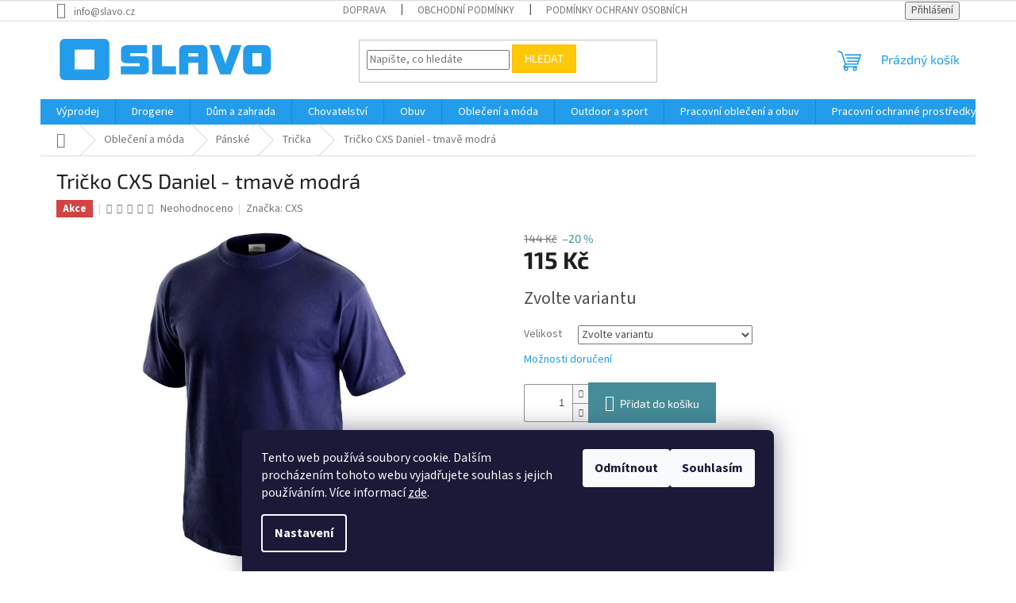

--- FILE ---
content_type: text/html; charset=utf-8
request_url: https://www.slavo.cz/panska-tricka/tricko-cxs-daniel-tmave-modra/
body_size: 33416
content:
<!doctype html><html lang="cs" dir="ltr" class="header-background-light external-fonts-loaded"><head><meta charset="utf-8" /><meta name="viewport" content="width=device-width,initial-scale=1" /><title>Tričko CXS Daniel - tmavě modrá - Slavo.cz</title><link rel="preconnect" href="https://cdn.myshoptet.com" /><link rel="dns-prefetch" href="https://cdn.myshoptet.com" /><link rel="preload" href="https://cdn.myshoptet.com/prj/dist/master/cms/libs/jquery/jquery-1.11.3.min.js" as="script" /><link href="https://cdn.myshoptet.com/prj/dist/master/cms/templates/frontend_templates/shared/css/font-face/source-sans-3.css" rel="stylesheet"><link href="https://cdn.myshoptet.com/prj/dist/master/cms/templates/frontend_templates/shared/css/font-face/exo-2.css" rel="stylesheet"><link href="https://cdn.myshoptet.com/prj/dist/master/shop/dist/font-shoptet-11.css.62c94c7785ff2cea73b2.css" rel="stylesheet"><script>
dataLayer = [];
dataLayer.push({'shoptet' : {
    "pageId": 2246,
    "pageType": "productDetail",
    "currency": "CZK",
    "currencyInfo": {
        "decimalSeparator": ",",
        "exchangeRate": 1,
        "priceDecimalPlaces": 2,
        "symbol": "K\u010d",
        "symbolLeft": 0,
        "thousandSeparator": " "
    },
    "language": "cs",
    "projectId": 289901,
    "product": {
        "id": 26471,
        "guid": "7958efb6-cac1-11ea-8676-2e667b5d7dd6",
        "hasVariants": true,
        "codes": [
            {
                "code": "CNS1610-001-414-93",
                "quantity": "> 3",
                "stocks": [
                    {
                        "id": "ext",
                        "quantity": "> 3"
                    },
                    {
                        "id": 3,
                        "quantity": "0"
                    }
                ]
            },
            {
                "code": "CNS1610-001-414-92",
                "quantity": "> 3",
                "stocks": [
                    {
                        "id": "ext",
                        "quantity": "> 3"
                    },
                    {
                        "id": 3,
                        "quantity": "0"
                    }
                ]
            },
            {
                "code": "CNS1610-001-414-94",
                "quantity": "> 3",
                "stocks": [
                    {
                        "id": "ext",
                        "quantity": "> 3"
                    },
                    {
                        "id": 3,
                        "quantity": "0"
                    }
                ]
            },
            {
                "code": "CNS1610-001-414-95",
                "quantity": "> 3",
                "stocks": [
                    {
                        "id": "ext",
                        "quantity": "> 3"
                    },
                    {
                        "id": 3,
                        "quantity": "0"
                    }
                ]
            },
            {
                "code": "CNS1610-001-414-96",
                "quantity": "> 3",
                "stocks": [
                    {
                        "id": "ext",
                        "quantity": "> 3"
                    },
                    {
                        "id": 3,
                        "quantity": "0"
                    }
                ]
            },
            {
                "code": "CNS1610-001-414-97",
                "quantity": "> 3",
                "stocks": [
                    {
                        "id": "ext",
                        "quantity": "> 3"
                    },
                    {
                        "id": 3,
                        "quantity": "0"
                    }
                ]
            }
        ],
        "name": "Tri\u010dko CXS Daniel - tmav\u011b modr\u00e1",
        "appendix": "",
        "weight": 0,
        "manufacturer": "CXS",
        "manufacturerGuid": "1EF5332FD4C66B1A8F05DA0BA3DED3EE",
        "currentCategory": "Oble\u010den\u00ed a m\u00f3da | P\u00e1nsk\u00e9 oble\u010den\u00ed | P\u00e1nsk\u00e1 tri\u010dka",
        "currentCategoryGuid": "a2988177-0304-11ea-beb1-002590dad85e",
        "defaultCategory": "Oble\u010den\u00ed a m\u00f3da | P\u00e1nsk\u00e9 oble\u010den\u00ed | P\u00e1nsk\u00e1 tri\u010dka",
        "defaultCategoryGuid": "a2988177-0304-11ea-beb1-002590dad85e",
        "currency": "CZK",
        "priceWithVat": 115
    },
    "stocks": [
        {
            "id": 3,
            "title": "Prodejna outdoor-a-sport.cz",
            "isDeliveryPoint": 1,
            "visibleOnEshop": 1
        },
        {
            "id": "ext",
            "title": "Sklad",
            "isDeliveryPoint": 0,
            "visibleOnEshop": 1
        }
    ],
    "cartInfo": {
        "id": null,
        "freeShipping": false,
        "freeShippingFrom": 3000,
        "leftToFreeGift": {
            "formattedPrice": "0 K\u010d",
            "priceLeft": 0
        },
        "freeGift": false,
        "leftToFreeShipping": {
            "priceLeft": 3000,
            "dependOnRegion": 0,
            "formattedPrice": "3 000 K\u010d"
        },
        "discountCoupon": [],
        "getNoBillingShippingPrice": {
            "withoutVat": 0,
            "vat": 0,
            "withVat": 0
        },
        "cartItems": [],
        "taxMode": "ORDINARY"
    },
    "cart": [],
    "customer": {
        "priceRatio": 1,
        "priceListId": 1,
        "groupId": null,
        "registered": false,
        "mainAccount": false
    }
}});
dataLayer.push({'cookie_consent' : {
    "marketing": "denied",
    "analytics": "denied"
}});
document.addEventListener('DOMContentLoaded', function() {
    shoptet.consent.onAccept(function(agreements) {
        if (agreements.length == 0) {
            return;
        }
        dataLayer.push({
            'cookie_consent' : {
                'marketing' : (agreements.includes(shoptet.config.cookiesConsentOptPersonalisation)
                    ? 'granted' : 'denied'),
                'analytics': (agreements.includes(shoptet.config.cookiesConsentOptAnalytics)
                    ? 'granted' : 'denied')
            },
            'event': 'cookie_consent'
        });
    });
});
</script>
<meta property="og:type" content="website"><meta property="og:site_name" content="slavo.cz"><meta property="og:url" content="https://www.slavo.cz/panska-tricka/tricko-cxs-daniel-tmave-modra/"><meta property="og:title" content="Tričko CXS Daniel - tmavě modrá - Slavo.cz"><meta name="author" content="Slavo.cz"><meta name="web_author" content="Shoptet.cz"><meta name="dcterms.rightsHolder" content="www.slavo.cz"><meta name="robots" content="index,follow"><meta property="og:image" content="https://cdn.myshoptet.com/usr/www.slavo.cz/user/shop/big/26471-1_tricko-cxs-daniel-tmave-modra.jpg?60bfd34b"><meta property="og:description" content="Tričko CXS Daniel - Bavlněné tričko s krátkým rukávem."><meta name="description" content="Tričko CXS Daniel - Bavlněné tričko s krátkým rukávem."><meta name="google-site-verification" content="RT3t00FXS8eIezXs8TR35tLiVMQQgTexfRVXa6WQdkM"><meta property="product:price:amount" content="115"><meta property="product:price:currency" content="CZK"><style>:root {--color-primary: #239ceb;--color-primary-h: 204;--color-primary-s: 83%;--color-primary-l: 53%;--color-primary-hover: #1997e5;--color-primary-hover-h: 203;--color-primary-hover-s: 80%;--color-primary-hover-l: 50%;--color-secondary: #468c98;--color-secondary-h: 189;--color-secondary-s: 37%;--color-secondary-l: 44%;--color-secondary-hover: #3b7580;--color-secondary-hover-h: 190;--color-secondary-hover-s: 37%;--color-secondary-hover-l: 37%;--color-tertiary: #ffc807;--color-tertiary-h: 47;--color-tertiary-s: 100%;--color-tertiary-l: 51%;--color-tertiary-hover: #ffbb00;--color-tertiary-hover-h: 44;--color-tertiary-hover-s: 100%;--color-tertiary-hover-l: 50%;--color-header-background: #ffffff;--template-font: "Source Sans 3";--template-headings-font: "Exo 2";--header-background-url: none;--cookies-notice-background: #1A1937;--cookies-notice-color: #F8FAFB;--cookies-notice-button-hover: #f5f5f5;--cookies-notice-link-hover: #27263f;--templates-update-management-preview-mode-content: "Náhled aktualizací šablony je aktivní pro váš prohlížeč."}</style>
    
    <link href="https://cdn.myshoptet.com/prj/dist/master/shop/dist/main-11.less.5a24dcbbdabfd189c152.css" rel="stylesheet" />
                <link href="https://cdn.myshoptet.com/prj/dist/master/shop/dist/mobile-header-v1-11.less.1ee105d41b5f713c21aa.css" rel="stylesheet" />
    
    <script>var shoptet = shoptet || {};</script>
    <script src="https://cdn.myshoptet.com/prj/dist/master/shop/dist/main-3g-header.js.27c4444ba5dd6be3416d.js"></script>
<!-- User include --><!-- api 492(144) html code header -->
<link rel="stylesheet" href="https://cdn.myshoptet.com/usr/api2.dklab.cz/user/documents/_doplnky/zakoupilo/289901/814/289901_814.css" type="text/css" /><style>
        :root {
            --dklab-zakoupilo-color-text: #1D7AF8;
            --dklab-zakoupilo-color-background: rgba(255,255,255,0.8);  
            --dklab-zakoupilo-color-border: rgba(29,122,248,0.8);            
            --dklab-zakoupilo-border-rounding: 6px;        
            
        }
        </style>
<!-- api 608(256) html code header -->
<link rel="stylesheet" href="https://cdn.myshoptet.com/usr/api2.dklab.cz/user/documents/_doplnky/bannery/289901/1431/289901_1431.css" type="text/css" /><style>
        :root {
            --dklab-bannery-b-hp-padding: 15px;
            --dklab-bannery-b-hp-box-padding: 0px;
            --dklab-bannery-b-hp-big-screen: 33.333%;
            --dklab-bannery-b-hp-medium-screen: 33.333%;
            --dklab-bannery-b-hp-small-screen: 33.333%;
            --dklab-bannery-b-hp-tablet-screen: 33.333%;
            --dklab-bannery-b-hp-mobile-screen: 100%;

            --dklab-bannery-i-hp-icon-color: #000000;
            --dklab-bannery-i-hp-color: #000000;
            --dklab-bannery-i-hp-background: #ffffff;            
            
            --dklab-bannery-i-d-icon-color: #000000;
            --dklab-bannery-i-d-color: #000000;
            --dklab-bannery-i-d-background: #ffffff;


            --dklab-bannery-i-hp-w-big-screen: 4;
            --dklab-bannery-i-hp-w-medium-screen: 4;
            --dklab-bannery-i-hp-w-small-screen: 4;
            --dklab-bannery-i-hp-w-tablet-screen: 4;
            --dklab-bannery-i-hp-w-mobile-screen: 2;
            
            --dklab-bannery-i-d-w-big-screen: 4;
            --dklab-bannery-i-d-w-medium-screen: 4;
            --dklab-bannery-i-d-w-small-screen: 4;
            --dklab-bannery-i-d-w-tablet-screen: 4;
            --dklab-bannery-i-d-w-mobile-screen: 2;

        }</style>
<!-- api 706(352) html code header -->
<link rel="stylesheet" href="https://cdn.myshoptet.com/usr/api2.dklab.cz/user/documents/_doplnky/zalozky/289901/653/289901_653.css" type="text/css" /><style>
        :root {
            
        }
        </style>
<!-- service 608(256) html code header -->
<link rel="stylesheet" href="https://cdn.myshoptet.com/usr/api.dklab.cz/user/documents/fontawesome/css/all.css?v=1.02" type="text/css" />
<!-- /User include --><link rel="shortcut icon" href="/favicon.ico" type="image/x-icon" /><link rel="canonical" href="https://www.slavo.cz/panska-tricka/tricko-cxs-daniel-tmave-modra/" />    <!-- Global site tag (gtag.js) - Google Analytics -->
    <script async src="https://www.googletagmanager.com/gtag/js?id=G-H41CW0HHZS"></script>
    <script>
        
        window.dataLayer = window.dataLayer || [];
        function gtag(){dataLayer.push(arguments);}
        

                    console.debug('default consent data');

            gtag('consent', 'default', {"ad_storage":"denied","analytics_storage":"denied","ad_user_data":"denied","ad_personalization":"denied","wait_for_update":500});
            dataLayer.push({
                'event': 'default_consent'
            });
        
        gtag('js', new Date());

        
                gtag('config', 'G-H41CW0HHZS', {"groups":"GA4","send_page_view":false,"content_group":"productDetail","currency":"CZK","page_language":"cs"});
        
                gtag('config', 'AW-866485324');
        
        
        
        
        
                    gtag('event', 'page_view', {"send_to":"GA4","page_language":"cs","content_group":"productDetail","currency":"CZK"});
        
                gtag('set', 'currency', 'CZK');

        gtag('event', 'view_item', {
            "send_to": "UA",
            "items": [
                {
                    "id": "CNS1610-001-414-93",
                    "name": "Tri\u010dko CXS Daniel - tmav\u011b modr\u00e1",
                    "category": "Oble\u010den\u00ed a m\u00f3da \/ P\u00e1nsk\u00e9 oble\u010den\u00ed \/ P\u00e1nsk\u00e1 tri\u010dka",
                                        "brand": "CXS",
                                                            "variant": "Velikost: M",
                                        "price": 95.04
                }
            ]
        });
        
        
        
        
        
                    gtag('event', 'view_item', {"send_to":"GA4","page_language":"cs","content_group":"productDetail","value":95.040000000000006,"currency":"CZK","items":[{"item_id":"CNS1610-001-414-93","item_name":"Tri\u010dko CXS Daniel - tmav\u011b modr\u00e1","item_brand":"CXS","item_category":"Oble\u010den\u00ed a m\u00f3da","item_category2":"P\u00e1nsk\u00e9 oble\u010den\u00ed","item_category3":"P\u00e1nsk\u00e1 tri\u010dka","item_variant":"CNS1610-001-414-93~Velikost: M","price":95.040000000000006,"quantity":1,"index":0}]});
        
        
        
        
        
        
        
        document.addEventListener('DOMContentLoaded', function() {
            if (typeof shoptet.tracking !== 'undefined') {
                for (var id in shoptet.tracking.bannersList) {
                    gtag('event', 'view_promotion', {
                        "send_to": "UA",
                        "promotions": [
                            {
                                "id": shoptet.tracking.bannersList[id].id,
                                "name": shoptet.tracking.bannersList[id].name,
                                "position": shoptet.tracking.bannersList[id].position
                            }
                        ]
                    });
                }
            }

            shoptet.consent.onAccept(function(agreements) {
                if (agreements.length !== 0) {
                    console.debug('gtag consent accept');
                    var gtagConsentPayload =  {
                        'ad_storage': agreements.includes(shoptet.config.cookiesConsentOptPersonalisation)
                            ? 'granted' : 'denied',
                        'analytics_storage': agreements.includes(shoptet.config.cookiesConsentOptAnalytics)
                            ? 'granted' : 'denied',
                                                                                                'ad_user_data': agreements.includes(shoptet.config.cookiesConsentOptPersonalisation)
                            ? 'granted' : 'denied',
                        'ad_personalization': agreements.includes(shoptet.config.cookiesConsentOptPersonalisation)
                            ? 'granted' : 'denied',
                        };
                    console.debug('update consent data', gtagConsentPayload);
                    gtag('consent', 'update', gtagConsentPayload);
                    dataLayer.push(
                        { 'event': 'update_consent' }
                    );
                }
            });
        });
    </script>
<script>
    (function(t, r, a, c, k, i, n, g) { t['ROIDataObject'] = k;
    t[k]=t[k]||function(){ (t[k].q=t[k].q||[]).push(arguments) },t[k].c=i;n=r.createElement(a),
    g=r.getElementsByTagName(a)[0];n.async=1;n.src=c;g.parentNode.insertBefore(n,g)
    })(window, document, 'script', '//www.heureka.cz/ocm/sdk.js?source=shoptet&version=2&page=product_detail', 'heureka', 'cz');

    heureka('set_user_consent', 0);
</script>
</head><body class="desktop id-2246 in-panska-tricka template-11 type-product type-detail one-column-body columns-3 ums_forms_redesign--off ums_a11y_category_page--on ums_discussion_rating_forms--off ums_flags_display_unification--on ums_a11y_login--on mobile-header-version-1"><noscript>
    <style>
        #header {
            padding-top: 0;
            position: relative !important;
            top: 0;
        }
        .header-navigation {
            position: relative !important;
        }
        .overall-wrapper {
            margin: 0 !important;
        }
        body:not(.ready) {
            visibility: visible !important;
        }
    </style>
    <div class="no-javascript">
        <div class="no-javascript__title">Musíte změnit nastavení vašeho prohlížeče</div>
        <div class="no-javascript__text">Podívejte se na: <a href="https://www.google.com/support/bin/answer.py?answer=23852">Jak povolit JavaScript ve vašem prohlížeči</a>.</div>
        <div class="no-javascript__text">Pokud používáte software na blokování reklam, může být nutné povolit JavaScript z této stránky.</div>
        <div class="no-javascript__text">Děkujeme.</div>
    </div>
</noscript>

        <div id="fb-root"></div>
        <script>
            window.fbAsyncInit = function() {
                FB.init({
                    autoLogAppEvents : true,
                    xfbml            : true,
                    version          : 'v24.0'
                });
            };
        </script>
        <script async defer crossorigin="anonymous" src="https://connect.facebook.net/cs_CZ/sdk.js#xfbml=1&version=v24.0"></script>    <div class="siteCookies siteCookies--bottom siteCookies--dark js-siteCookies" role="dialog" data-testid="cookiesPopup" data-nosnippet>
        <div class="siteCookies__form">
            <div class="siteCookies__content">
                <div class="siteCookies__text">
                    Tento web používá soubory cookie. Dalším procházením tohoto webu vyjadřujete souhlas s jejich používáním. Více informací <a href="http://www.slavo.cz/podminky-ochrany-osobnich-udaju/" target="\">zde</a>.
                </div>
                <p class="siteCookies__links">
                    <button class="siteCookies__link js-cookies-settings" aria-label="Nastavení cookies" data-testid="cookiesSettings">Nastavení</button>
                </p>
            </div>
            <div class="siteCookies__buttonWrap">
                                    <button class="siteCookies__button js-cookiesConsentSubmit" value="reject" aria-label="Odmítnout cookies" data-testid="buttonCookiesReject">Odmítnout</button>
                                <button class="siteCookies__button js-cookiesConsentSubmit" value="all" aria-label="Přijmout cookies" data-testid="buttonCookiesAccept">Souhlasím</button>
            </div>
        </div>
        <script>
            document.addEventListener("DOMContentLoaded", () => {
                const siteCookies = document.querySelector('.js-siteCookies');
                document.addEventListener("scroll", shoptet.common.throttle(() => {
                    const st = document.documentElement.scrollTop;
                    if (st > 1) {
                        siteCookies.classList.add('siteCookies--scrolled');
                    } else {
                        siteCookies.classList.remove('siteCookies--scrolled');
                    }
                }, 100));
            });
        </script>
    </div>
<a href="#content" class="skip-link sr-only">Přejít na obsah</a><div class="overall-wrapper"><div class="user-action"><div class="container">
    <div class="user-action-in">
                    <div id="login" class="user-action-login popup-widget login-widget" role="dialog" aria-labelledby="loginHeading">
        <div class="popup-widget-inner">
                            <h2 id="loginHeading">Přihlášení k vašemu účtu</h2><div id="customerLogin"><form action="/action/Customer/Login/" method="post" id="formLoginIncluded" class="csrf-enabled formLogin" data-testid="formLogin"><input type="hidden" name="referer" value="" /><div class="form-group"><div class="input-wrapper email js-validated-element-wrapper no-label"><input type="email" name="email" class="form-control" autofocus placeholder="E-mailová adresa (např. jan@novak.cz)" data-testid="inputEmail" autocomplete="email" required /></div></div><div class="form-group"><div class="input-wrapper password js-validated-element-wrapper no-label"><input type="password" name="password" class="form-control" placeholder="Heslo" data-testid="inputPassword" autocomplete="current-password" required /><span class="no-display">Nemůžete vyplnit toto pole</span><input type="text" name="surname" value="" class="no-display" /></div></div><div class="form-group"><div class="login-wrapper"><button type="submit" class="btn btn-secondary btn-text btn-login" data-testid="buttonSubmit">Přihlásit se</button><div class="password-helper"><a href="/registrace/" data-testid="signup" rel="nofollow">Nová registrace</a><a href="/klient/zapomenute-heslo/" rel="nofollow">Zapomenuté heslo</a></div></div></div></form>
</div>                    </div>
    </div>

                            <div id="cart-widget" class="user-action-cart popup-widget cart-widget loader-wrapper" data-testid="popupCartWidget" role="dialog" aria-hidden="true">
    <div class="popup-widget-inner cart-widget-inner place-cart-here">
        <div class="loader-overlay">
            <div class="loader"></div>
        </div>
    </div>

    <div class="cart-widget-button">
        <a href="/kosik/" class="btn btn-conversion" id="continue-order-button" rel="nofollow" data-testid="buttonNextStep">Pokračovat do košíku</a>
    </div>
</div>
            </div>
</div>
</div><div class="top-navigation-bar" data-testid="topNavigationBar">

    <div class="container">

        <div class="top-navigation-contacts">
            <strong>Zákaznická podpora:</strong><a href="mailto:info@slavo.cz" class="project-email" data-testid="contactboxEmail"><span>info@slavo.cz</span></a>        </div>

                            <div class="top-navigation-menu">
                <div class="top-navigation-menu-trigger"></div>
                <ul class="top-navigation-bar-menu">
                                            <li class="top-navigation-menu-item-27">
                            <a href="/doprava/">Doprava</a>
                        </li>
                                            <li class="top-navigation-menu-item-39">
                            <a href="/obchodni-podminky/">Obchodní podmínky</a>
                        </li>
                                            <li class="top-navigation-menu-item-691">
                            <a href="/podminky-ochrany-osobnich-udaju/">Podmínky ochrany osobních údajů </a>
                        </li>
                                    </ul>
                <ul class="top-navigation-bar-menu-helper"></ul>
            </div>
        
        <div class="top-navigation-tools top-navigation-tools--language">
            <div class="responsive-tools">
                <a href="#" class="toggle-window" data-target="search" aria-label="Hledat" data-testid="linkSearchIcon"></a>
                                                            <a href="#" class="toggle-window" data-target="login"></a>
                                                    <a href="#" class="toggle-window" data-target="navigation" aria-label="Menu" data-testid="hamburgerMenu"></a>
            </div>
                        <button class="top-nav-button top-nav-button-login toggle-window" type="button" data-target="login" aria-haspopup="dialog" aria-controls="login" aria-expanded="false" data-testid="signin"><span>Přihlášení</span></button>        </div>

    </div>

</div>
<header id="header"><div class="container navigation-wrapper">
    <div class="header-top">
        <div class="site-name-wrapper">
            <div class="site-name"><a href="/" data-testid="linkWebsiteLogo"><img src="https://cdn.myshoptet.com/usr/www.slavo.cz/user/logos/logo_slavo_barva_slavo-6.png" alt="Slavo.cz" fetchpriority="low" /></a></div>        </div>
        <div class="search" itemscope itemtype="https://schema.org/WebSite">
            <meta itemprop="headline" content="Pánská trička"/><meta itemprop="url" content="https://www.slavo.cz"/><meta itemprop="text" content="Tričko CXS Daniel - Bavlněné tričko s krátkým rukávem."/>            <form action="/action/ProductSearch/prepareString/" method="post"
    id="formSearchForm" class="search-form compact-form js-search-main"
    itemprop="potentialAction" itemscope itemtype="https://schema.org/SearchAction" data-testid="searchForm">
    <fieldset>
        <meta itemprop="target"
            content="https://www.slavo.cz/vyhledavani/?string={string}"/>
        <input type="hidden" name="language" value="cs"/>
        
            
<input
    type="search"
    name="string"
        class="query-input form-control search-input js-search-input"
    placeholder="Napište, co hledáte"
    autocomplete="off"
    required
    itemprop="query-input"
    aria-label="Vyhledávání"
    data-testid="searchInput"
>
            <button type="submit" class="btn btn-default" data-testid="searchBtn">Hledat</button>
        
    </fieldset>
</form>
        </div>
        <div class="navigation-buttons">
                
    <a href="/kosik/" class="btn btn-icon toggle-window cart-count" data-target="cart" data-hover="true" data-redirect="true" data-testid="headerCart" rel="nofollow" aria-haspopup="dialog" aria-expanded="false" aria-controls="cart-widget">
        
                <span class="sr-only">Nákupní košík</span>
        
            <span class="cart-price visible-lg-inline-block" data-testid="headerCartPrice">
                                    Prázdný košík                            </span>
        
    
            </a>
        </div>
    </div>
    <nav id="navigation" aria-label="Hlavní menu" data-collapsible="true"><div class="navigation-in menu"><ul class="menu-level-1" role="menubar" data-testid="headerMenuItems"><li class="menu-item-2270" role="none"><a href="/vyprodej/" data-testid="headerMenuItem" role="menuitem" aria-expanded="false"><b>Výprodej</b></a></li>
<li class="menu-item-2019 ext" role="none"><a href="/drogerie/" data-testid="headerMenuItem" role="menuitem" aria-haspopup="true" aria-expanded="false"><b>Drogerie</b><span class="submenu-arrow"></span></a><ul class="menu-level-2" aria-label="Drogerie" tabindex="-1" role="menu"><li class="menu-item-2025 has-third-level" role="none"><a href="/prebalovani/" class="menu-image" data-testid="headerMenuItem" tabindex="-1" aria-hidden="true"><img src="data:image/svg+xml,%3Csvg%20width%3D%22140%22%20height%3D%22100%22%20xmlns%3D%22http%3A%2F%2Fwww.w3.org%2F2000%2Fsvg%22%3E%3C%2Fsvg%3E" alt="" aria-hidden="true" width="140" height="100"  data-src="https://cdn.myshoptet.com/usr/www.slavo.cz/user/categories/thumb/detske_prebalovani_200.jpg" fetchpriority="low" /></a><div><a href="/prebalovani/" data-testid="headerMenuItem" role="menuitem"><span>Přebalování</span></a>
                                                    <ul class="menu-level-3" role="menu">
                                                                    <li class="menu-item-2028" role="none">
                                        <a href="/jednorazove-pleny/" data-testid="headerMenuItem" role="menuitem">
                                            Jednorázové pleny</a>                                    </li>
                                                            </ul>
                        </div></li><li class="menu-item-2489" role="none"><a href="/dezinfekcni-prostredky/" class="menu-image" data-testid="headerMenuItem" tabindex="-1" aria-hidden="true"><img src="data:image/svg+xml,%3Csvg%20width%3D%22140%22%20height%3D%22100%22%20xmlns%3D%22http%3A%2F%2Fwww.w3.org%2F2000%2Fsvg%22%3E%3C%2Fsvg%3E" alt="" aria-hidden="true" width="140" height="100"  data-src="https://cdn.myshoptet.com/usr/www.slavo.cz/user/categories/thumb/dezinfekce_200.jpg" fetchpriority="low" /></a><div><a href="/dezinfekcni-prostredky/" data-testid="headerMenuItem" role="menuitem"><span>Dezinfekční prostředky</span></a>
                        </div></li><li class="menu-item-2858" role="none"><a href="/papirove-kapesniky/" class="menu-image" data-testid="headerMenuItem" tabindex="-1" aria-hidden="true"><img src="data:image/svg+xml,%3Csvg%20width%3D%22140%22%20height%3D%22100%22%20xmlns%3D%22http%3A%2F%2Fwww.w3.org%2F2000%2Fsvg%22%3E%3C%2Fsvg%3E" alt="" aria-hidden="true" width="140" height="100"  data-src="https://cdn.myshoptet.com/usr/www.slavo.cz/user/categories/thumb/drogerie_kapesniky_200.jpg" fetchpriority="low" /></a><div><a href="/papirove-kapesniky/" data-testid="headerMenuItem" role="menuitem"><span>Papírové kapesníky</span></a>
                        </div></li><li class="menu-item-2492" role="none"><a href="/ochranne-kremy/" class="menu-image" data-testid="headerMenuItem" tabindex="-1" aria-hidden="true"><img src="data:image/svg+xml,%3Csvg%20width%3D%22140%22%20height%3D%22100%22%20xmlns%3D%22http%3A%2F%2Fwww.w3.org%2F2000%2Fsvg%22%3E%3C%2Fsvg%3E" alt="" aria-hidden="true" width="140" height="100"  data-src="https://cdn.myshoptet.com/prj/dist/master/cms/templates/frontend_templates/00/img/folder.svg" fetchpriority="low" /></a><div><a href="/ochranne-kremy/" data-testid="headerMenuItem" role="menuitem"><span>Ochranné krémy</span></a>
                        </div></li><li class="menu-item-2498" role="none"><a href="/osetreni-kuze/" class="menu-image" data-testid="headerMenuItem" tabindex="-1" aria-hidden="true"><img src="data:image/svg+xml,%3Csvg%20width%3D%22140%22%20height%3D%22100%22%20xmlns%3D%22http%3A%2F%2Fwww.w3.org%2F2000%2Fsvg%22%3E%3C%2Fsvg%3E" alt="" aria-hidden="true" width="140" height="100"  data-src="https://cdn.myshoptet.com/prj/dist/master/cms/templates/frontend_templates/00/img/folder.svg" fetchpriority="low" /></a><div><a href="/osetreni-kuze/" data-testid="headerMenuItem" role="menuitem"><span>Ošetření kůže</span></a>
                        </div></li></ul></li>
<li class="menu-item-1071 ext" role="none"><a href="/dum-a-zahrada/" data-testid="headerMenuItem" role="menuitem" aria-haspopup="true" aria-expanded="false"><b>Dům a zahrada</b><span class="submenu-arrow"></span></a><ul class="menu-level-2" aria-label="Dům a zahrada" tabindex="-1" role="menu"><li class="menu-item-4207 has-third-level" role="none"><a href="/jidelna/" class="menu-image" data-testid="headerMenuItem" tabindex="-1" aria-hidden="true"><img src="data:image/svg+xml,%3Csvg%20width%3D%22140%22%20height%3D%22100%22%20xmlns%3D%22http%3A%2F%2Fwww.w3.org%2F2000%2Fsvg%22%3E%3C%2Fsvg%3E" alt="" aria-hidden="true" width="140" height="100"  data-src="https://cdn.myshoptet.com/prj/dist/master/cms/templates/frontend_templates/00/img/folder.svg" fetchpriority="low" /></a><div><a href="/jidelna/" data-testid="headerMenuItem" role="menuitem"><span>Jídelna</span></a>
                                                    <ul class="menu-level-3" role="menu">
                                                                    <li class="menu-item-4204" role="none">
                                        <a href="/lahve-na-vodu/" data-testid="headerMenuItem" role="menuitem">
                                            Láhve na vodu</a>                                    </li>
                                                            </ul>
                        </div></li><li class="menu-item-1752 has-third-level" role="none"><a href="/koupelnove-doplnky/" class="menu-image" data-testid="headerMenuItem" tabindex="-1" aria-hidden="true"><img src="data:image/svg+xml,%3Csvg%20width%3D%22140%22%20height%3D%22100%22%20xmlns%3D%22http%3A%2F%2Fwww.w3.org%2F2000%2Fsvg%22%3E%3C%2Fsvg%3E" alt="" aria-hidden="true" width="140" height="100"  data-src="https://cdn.myshoptet.com/prj/dist/master/cms/templates/frontend_templates/00/img/folder.svg" fetchpriority="low" /></a><div><a href="/koupelnove-doplnky/" data-testid="headerMenuItem" role="menuitem"><span>Koupelnové doplňky</span></a>
                                                    <ul class="menu-level-3" role="menu">
                                                                    <li class="menu-item-1947" role="none">
                                        <a href="/sprchove-zavesy/" data-testid="headerMenuItem" role="menuitem">
                                            Sprchové závěsy</a>                                    </li>
                                                            </ul>
                        </div></li><li class="menu-item-1629" role="none"><a href="/calouneni-dveri/" class="menu-image" data-testid="headerMenuItem" tabindex="-1" aria-hidden="true"><img src="data:image/svg+xml,%3Csvg%20width%3D%22140%22%20height%3D%22100%22%20xmlns%3D%22http%3A%2F%2Fwww.w3.org%2F2000%2Fsvg%22%3E%3C%2Fsvg%3E" alt="" aria-hidden="true" width="140" height="100"  data-src="https://cdn.myshoptet.com/usr/www.slavo.cz/user/categories/thumb/uni_calouneni_200.jpg" fetchpriority="low" /></a><div><a href="/calouneni-dveri/" data-testid="headerMenuItem" role="menuitem"><span>Čalounění dveří</span></a>
                        </div></li><li class="menu-item-1182 has-third-level" role="none"><a href="/bydleni-a-doplnky/" class="menu-image" data-testid="headerMenuItem" tabindex="-1" aria-hidden="true"><img src="data:image/svg+xml,%3Csvg%20width%3D%22140%22%20height%3D%22100%22%20xmlns%3D%22http%3A%2F%2Fwww.w3.org%2F2000%2Fsvg%22%3E%3C%2Fsvg%3E" alt="" aria-hidden="true" width="140" height="100"  data-src="https://cdn.myshoptet.com/usr/www.slavo.cz/user/categories/thumb/ikona_int_dvere.jpg" fetchpriority="low" /></a><div><a href="/bydleni-a-doplnky/" data-testid="headerMenuItem" role="menuitem"><span>Interiérové dveře</span></a>
                                                    <ul class="menu-level-3" role="menu">
                                                                    <li class="menu-item-1383" role="none">
                                        <a href="/shrnovaci-dvere/" data-testid="headerMenuItem" role="menuitem">
                                            Shrnovací dveře</a>                                    </li>
                                                            </ul>
                        </div></li><li class="menu-item-3989" role="none"><a href="/podlahy/" class="menu-image" data-testid="headerMenuItem" tabindex="-1" aria-hidden="true"><img src="data:image/svg+xml,%3Csvg%20width%3D%22140%22%20height%3D%22100%22%20xmlns%3D%22http%3A%2F%2Fwww.w3.org%2F2000%2Fsvg%22%3E%3C%2Fsvg%3E" alt="" aria-hidden="true" width="140" height="100"  data-src="https://cdn.myshoptet.com/prj/dist/master/cms/templates/frontend_templates/00/img/folder.svg" fetchpriority="low" /></a><div><a href="/podlahy/" data-testid="headerMenuItem" role="menuitem"><span>Podlahy</span></a>
                        </div></li><li class="menu-item-1755 has-third-level" role="none"><a href="/sprchove-kouty-a-zasteny/" class="menu-image" data-testid="headerMenuItem" tabindex="-1" aria-hidden="true"><img src="data:image/svg+xml,%3Csvg%20width%3D%22140%22%20height%3D%22100%22%20xmlns%3D%22http%3A%2F%2Fwww.w3.org%2F2000%2Fsvg%22%3E%3C%2Fsvg%3E" alt="" aria-hidden="true" width="140" height="100"  data-src="https://cdn.myshoptet.com/usr/www.slavo.cz/user/categories/thumb/uni_dum_kouty_200.jpg" fetchpriority="low" /></a><div><a href="/sprchove-kouty-a-zasteny/" data-testid="headerMenuItem" role="menuitem"><span>Sprchové kouty a zástěny</span></a>
                                                    <ul class="menu-level-3" role="menu">
                                                                    <li class="menu-item-1758" role="none">
                                        <a href="/celni-zasteny/" data-testid="headerMenuItem" role="menuitem">
                                            Čelní</a>,                                    </li>
                                                                    <li class="menu-item-1851" role="none">
                                        <a href="/ctvercove-kouty/" data-testid="headerMenuItem" role="menuitem">
                                            Čtvercové</a>,                                    </li>
                                                                    <li class="menu-item-1830" role="none">
                                        <a href="/ctvrtkruhove-kouty/" data-testid="headerMenuItem" role="menuitem">
                                            Čtvrtkruhové</a>                                    </li>
                                                            </ul>
                        </div></li><li class="menu-item-1743 has-third-level" role="none"><a href="/vany/" class="menu-image" data-testid="headerMenuItem" tabindex="-1" aria-hidden="true"><img src="data:image/svg+xml,%3Csvg%20width%3D%22140%22%20height%3D%22100%22%20xmlns%3D%22http%3A%2F%2Fwww.w3.org%2F2000%2Fsvg%22%3E%3C%2Fsvg%3E" alt="" aria-hidden="true" width="140" height="100"  data-src="https://cdn.myshoptet.com/usr/www.slavo.cz/user/categories/thumb/byt_vany.jpg" fetchpriority="low" /></a><div><a href="/vany/" data-testid="headerMenuItem" role="menuitem"><span>Vany</span></a>
                                                    <ul class="menu-level-3" role="menu">
                                                                    <li class="menu-item-2459" role="none">
                                        <a href="/vany-2/" data-testid="headerMenuItem" role="menuitem">
                                            Vany</a>                                    </li>
                                                            </ul>
                        </div></li><li class="menu-item-1635 has-third-level" role="none"><a href="/vodovodni-baterie/" class="menu-image" data-testid="headerMenuItem" tabindex="-1" aria-hidden="true"><img src="data:image/svg+xml,%3Csvg%20width%3D%22140%22%20height%3D%22100%22%20xmlns%3D%22http%3A%2F%2Fwww.w3.org%2F2000%2Fsvg%22%3E%3C%2Fsvg%3E" alt="" aria-hidden="true" width="140" height="100"  data-src="https://cdn.myshoptet.com/usr/www.slavo.cz/user/categories/thumb/baterie_200.jpg" fetchpriority="low" /></a><div><a href="/vodovodni-baterie/" data-testid="headerMenuItem" role="menuitem"><span>Vodovodní baterie</span></a>
                                                    <ul class="menu-level-3" role="menu">
                                                                    <li class="menu-item-1638" role="none">
                                        <a href="/vodovodni-baterie-2/" data-testid="headerMenuItem" role="menuitem">
                                            Baterie</a>,                                    </li>
                                                                    <li class="menu-item-4126" role="none">
                                        <a href="/sprchove-drzaky/" data-testid="headerMenuItem" role="menuitem">
                                            Sprchové držáky</a>,                                    </li>
                                                                    <li class="menu-item-4123" role="none">
                                        <a href="/sprchove-hadice/" data-testid="headerMenuItem" role="menuitem">
                                            Sprchové hadice</a>,                                    </li>
                                                                    <li class="menu-item-4120" role="none">
                                        <a href="/sprchove-ruzice/" data-testid="headerMenuItem" role="menuitem">
                                            Sprchové růžice</a>                                    </li>
                                                            </ul>
                        </div></li></ul></li>
<li class="menu-item-2465 ext" role="none"><a href="/chovatelstvi/" data-testid="headerMenuItem" role="menuitem" aria-haspopup="true" aria-expanded="false"><b>Chovatelství</b><span class="submenu-arrow"></span></a><ul class="menu-level-2" aria-label="Chovatelství" tabindex="-1" role="menu"><li class="menu-item-2474" role="none"><a href="/kocky/" class="menu-image" data-testid="headerMenuItem" tabindex="-1" aria-hidden="true"><img src="data:image/svg+xml,%3Csvg%20width%3D%22140%22%20height%3D%22100%22%20xmlns%3D%22http%3A%2F%2Fwww.w3.org%2F2000%2Fsvg%22%3E%3C%2Fsvg%3E" alt="" aria-hidden="true" width="140" height="100"  data-src="https://cdn.myshoptet.com/prj/dist/master/cms/templates/frontend_templates/00/img/folder.svg" fetchpriority="low" /></a><div><a href="/kocky/" data-testid="headerMenuItem" role="menuitem"><span>Kočky</span></a>
                        </div></li><li class="menu-item-2471 has-third-level" role="none"><a href="/psi/" class="menu-image" data-testid="headerMenuItem" tabindex="-1" aria-hidden="true"><img src="data:image/svg+xml,%3Csvg%20width%3D%22140%22%20height%3D%22100%22%20xmlns%3D%22http%3A%2F%2Fwww.w3.org%2F2000%2Fsvg%22%3E%3C%2Fsvg%3E" alt="" aria-hidden="true" width="140" height="100"  data-src="https://cdn.myshoptet.com/prj/dist/master/cms/templates/frontend_templates/00/img/folder.svg" fetchpriority="low" /></a><div><a href="/psi/" data-testid="headerMenuItem" role="menuitem"><span>Psi</span></a>
                                                    <ul class="menu-level-3" role="menu">
                                                                    <li class="menu-item-2477" role="none">
                                        <a href="/krmivo-pro-psy/" data-testid="headerMenuItem" role="menuitem">
                                            Krmivo</a>                                    </li>
                                                            </ul>
                        </div></li></ul></li>
<li class="menu-item-1089 ext" role="none"><a href="/obuv/" data-testid="headerMenuItem" role="menuitem" aria-haspopup="true" aria-expanded="false"><b>Obuv</b><span class="submenu-arrow"></span></a><ul class="menu-level-2" aria-label="Obuv" tabindex="-1" role="menu"><li class="menu-item-1134 has-third-level" role="none"><a href="/damska-obuv/" class="menu-image" data-testid="headerMenuItem" tabindex="-1" aria-hidden="true"><img src="data:image/svg+xml,%3Csvg%20width%3D%22140%22%20height%3D%22100%22%20xmlns%3D%22http%3A%2F%2Fwww.w3.org%2F2000%2Fsvg%22%3E%3C%2Fsvg%3E" alt="" aria-hidden="true" width="140" height="100"  data-src="https://cdn.myshoptet.com/usr/www.slavo.cz/user/categories/thumb/damska_obuv_200.jpg" fetchpriority="low" /></a><div><a href="/damska-obuv/" data-testid="headerMenuItem" role="menuitem"><span>Dámská</span></a>
                                                    <ul class="menu-level-3" role="menu">
                                                                    <li class="menu-item-1656" role="none">
                                        <a href="/damska-fashion-obuv/" data-testid="headerMenuItem" role="menuitem">
                                            Fashion</a>,                                    </li>
                                                                    <li class="menu-item-1653" role="none">
                                        <a href="/damska-trekova-obuv/" data-testid="headerMenuItem" role="menuitem">
                                            Treková</a>,                                    </li>
                                                                    <li class="menu-item-1473" role="none">
                                        <a href="/uniform/" data-testid="headerMenuItem" role="menuitem">
                                            Uniform</a>                                    </li>
                                                            </ul>
                        </div></li><li class="menu-item-1122 has-third-level" role="none"><a href="/panska-obuv/" class="menu-image" data-testid="headerMenuItem" tabindex="-1" aria-hidden="true"><img src="data:image/svg+xml,%3Csvg%20width%3D%22140%22%20height%3D%22100%22%20xmlns%3D%22http%3A%2F%2Fwww.w3.org%2F2000%2Fsvg%22%3E%3C%2Fsvg%3E" alt="" aria-hidden="true" width="140" height="100"  data-src="https://cdn.myshoptet.com/usr/www.slavo.cz/user/categories/thumb/panska_obuv_200.jpg" fetchpriority="low" /></a><div><a href="/panska-obuv/" data-testid="headerMenuItem" role="menuitem"><span>Pánská</span></a>
                                                    <ul class="menu-level-3" role="menu">
                                                                    <li class="menu-item-1659" role="none">
                                        <a href="/panska-fashion-obuv/" data-testid="headerMenuItem" role="menuitem">
                                            Fashion</a>,                                    </li>
                                                                    <li class="menu-item-1650" role="none">
                                        <a href="/panska-trekova-obuv/" data-testid="headerMenuItem" role="menuitem">
                                            Treková</a>,                                    </li>
                                                                    <li class="menu-item-1476" role="none">
                                        <a href="/uniform-2/" data-testid="headerMenuItem" role="menuitem">
                                            Uniform</a>                                    </li>
                                                            </ul>
                        </div></li><li class="menu-item-1092 has-third-level" role="none"><a href="/detska-obuv/" class="menu-image" data-testid="headerMenuItem" tabindex="-1" aria-hidden="true"><img src="data:image/svg+xml,%3Csvg%20width%3D%22140%22%20height%3D%22100%22%20xmlns%3D%22http%3A%2F%2Fwww.w3.org%2F2000%2Fsvg%22%3E%3C%2Fsvg%3E" alt="" aria-hidden="true" width="140" height="100"  data-src="https://cdn.myshoptet.com/usr/www.slavo.cz/user/categories/thumb/detska_obuv1_200.jpg" fetchpriority="low" /></a><div><a href="/detska-obuv/" data-testid="headerMenuItem" role="menuitem"><span>Dětská</span></a>
                                                    <ul class="menu-level-3" role="menu">
                                                                    <li class="menu-item-4021" role="none">
                                        <a href="/divci-obuv/" data-testid="headerMenuItem" role="menuitem">
                                            Dívčí</a>,                                    </li>
                                                                    <li class="menu-item-4015" role="none">
                                        <a href="/chlapecka-obuv/" data-testid="headerMenuItem" role="menuitem">
                                            Chlapecká</a>                                    </li>
                                                            </ul>
                        </div></li><li class="menu-item-1155 has-third-level" role="none"><a href="/doplnky-k-obuvi/" class="menu-image" data-testid="headerMenuItem" tabindex="-1" aria-hidden="true"><img src="data:image/svg+xml,%3Csvg%20width%3D%22140%22%20height%3D%22100%22%20xmlns%3D%22http%3A%2F%2Fwww.w3.org%2F2000%2Fsvg%22%3E%3C%2Fsvg%3E" alt="" aria-hidden="true" width="140" height="100"  data-src="https://cdn.myshoptet.com/usr/www.slavo.cz/user/categories/thumb/uni_obuv_doplnky_1_200.jpg" fetchpriority="low" /></a><div><a href="/doplnky-k-obuvi/" data-testid="headerMenuItem" role="menuitem"><span>Doplňky k obuvi</span></a>
                                                    <ul class="menu-level-3" role="menu">
                                                                    <li class="menu-item-1665" role="none">
                                        <a href="/impregnace/" data-testid="headerMenuItem" role="menuitem">
                                            Impregnace</a>,                                    </li>
                                                                    <li class="menu-item-4324" role="none">
                                        <a href="/nesmeky/" data-testid="headerMenuItem" role="menuitem">
                                            Nesmeky</a>,                                    </li>
                                                                    <li class="menu-item-1158" role="none">
                                        <a href="/vlozky-do-bot/" data-testid="headerMenuItem" role="menuitem">
                                            Vložky do bot</a>                                    </li>
                                                            </ul>
                        </div></li></ul></li>
<li class="menu-item-1086 ext" role="none"><a href="/obleceni-a-moda/" data-testid="headerMenuItem" role="menuitem" aria-haspopup="true" aria-expanded="false"><b>Oblečení a móda</b><span class="submenu-arrow"></span></a><ul class="menu-level-2" aria-label="Oblečení a móda" tabindex="-1" role="menu"><li class="menu-item-1173 has-third-level" role="none"><a href="/damske-obleceni/" class="menu-image" data-testid="headerMenuItem" tabindex="-1" aria-hidden="true"><img src="data:image/svg+xml,%3Csvg%20width%3D%22140%22%20height%3D%22100%22%20xmlns%3D%22http%3A%2F%2Fwww.w3.org%2F2000%2Fsvg%22%3E%3C%2Fsvg%3E" alt="" aria-hidden="true" width="140" height="100"  data-src="https://cdn.myshoptet.com/usr/www.slavo.cz/user/categories/thumb/damska_moda_1_200.jpg" fetchpriority="low" /></a><div><a href="/damske-obleceni/" data-testid="headerMenuItem" role="menuitem"><span>Dámské</span></a>
                                                    <ul class="menu-level-3" role="menu">
                                                                    <li class="menu-item-2048" role="none">
                                        <a href="/damske-bundy-a-kabaty/" data-testid="headerMenuItem" role="menuitem">
                                            Bundy a kabáty</a>,                                    </li>
                                                                    <li class="menu-item-1692" role="none">
                                        <a href="/damske-funkcni-pradlo/" data-testid="headerMenuItem" role="menuitem">
                                            Funkční prádlo</a>,                                    </li>
                                                                    <li class="menu-item-2090" role="none">
                                        <a href="/damske-kratasy-a-sortky/" data-testid="headerMenuItem" role="menuitem">
                                            Kraťasy a šortky</a>,                                    </li>
                                                                    <li class="menu-item-2093" role="none">
                                        <a href="/damske-kalhoty/" data-testid="headerMenuItem" role="menuitem">
                                            Kalhoty</a>,                                    </li>
                                                                    <li class="menu-item-4219" role="none">
                                        <a href="/damske-leginy/" data-testid="headerMenuItem" role="menuitem">
                                            Legíny</a>,                                    </li>
                                                                    <li class="menu-item-2063" role="none">
                                        <a href="/damske-mikiny/" data-testid="headerMenuItem" role="menuitem">
                                            Mikiny</a>,                                    </li>
                                                                    <li class="menu-item-2096" role="none">
                                        <a href="/damske-vesty/" data-testid="headerMenuItem" role="menuitem">
                                            Dámské vesty</a>,                                    </li>
                                                                    <li class="menu-item-1176" role="none">
                                        <a href="/damske-ponozky/" data-testid="headerMenuItem" role="menuitem">
                                            Ponožky</a>,                                    </li>
                                                                    <li class="menu-item-4315" role="none">
                                        <a href="/damske-rukavice/" data-testid="headerMenuItem" role="menuitem">
                                            Rukavice</a>,                                    </li>
                                                                    <li class="menu-item-4159" role="none">
                                        <a href="/spodni-pradlo/" data-testid="headerMenuItem" role="menuitem">
                                            Spodní prádlo</a>,                                    </li>
                                                                    <li class="menu-item-4279" role="none">
                                        <a href="/damska-tricka-2/" data-testid="headerMenuItem" role="menuitem">
                                            Trička</a>                                    </li>
                                                            </ul>
                        </div></li><li class="menu-item-1101 has-third-level" role="none"><a href="/panske-obleceni/" class="menu-image" data-testid="headerMenuItem" tabindex="-1" aria-hidden="true"><img src="data:image/svg+xml,%3Csvg%20width%3D%22140%22%20height%3D%22100%22%20xmlns%3D%22http%3A%2F%2Fwww.w3.org%2F2000%2Fsvg%22%3E%3C%2Fsvg%3E" alt="" aria-hidden="true" width="140" height="100"  data-src="https://cdn.myshoptet.com/usr/www.slavo.cz/user/categories/thumb/panska_moda_1_200.jpg" fetchpriority="low" /></a><div><a href="/panske-obleceni/" data-testid="headerMenuItem" role="menuitem"><span>Pánské</span></a>
                                                    <ul class="menu-level-3" role="menu">
                                                                    <li class="menu-item-1461" role="none">
                                        <a href="/bundy-a-kabaty/" data-testid="headerMenuItem" role="menuitem">
                                            Bundy a kabáty</a>,                                    </li>
                                                                    <li class="menu-item-1695" role="none">
                                        <a href="/panske-funkcni-pradlo/" data-testid="headerMenuItem" role="menuitem">
                                            Funkční prádlo</a>,                                    </li>
                                                                    <li class="menu-item-1128" role="none">
                                        <a href="/panske-kalhoty/" data-testid="headerMenuItem" role="menuitem">
                                            Kalhoty</a>,                                    </li>
                                                                    <li class="menu-item-4006" role="none">
                                        <a href="/panske-kosile-2/" data-testid="headerMenuItem" role="menuitem">
                                            Košile</a>,                                    </li>
                                                                    <li class="menu-item-2081" role="none">
                                        <a href="/panske-kratasy/" data-testid="headerMenuItem" role="menuitem">
                                            Kraťasy</a>,                                    </li>
                                                                    <li class="menu-item-1146" role="none">
                                        <a href="/panske-mikiny/" data-testid="headerMenuItem" role="menuitem">
                                            Mikiny</a>,                                    </li>
                                                                    <li class="menu-item-1104" role="none">
                                        <a href="/panske-ponozky/" data-testid="headerMenuItem" role="menuitem">
                                            Ponožky</a>,                                    </li>
                                                                    <li class="menu-item-3716" role="none">
                                        <a href="/panske-spodni-pradlo-2/" data-testid="headerMenuItem" role="menuitem">
                                            Spodní prádlo</a>,                                    </li>
                                                                    <li class="menu-item-2246" role="none">
                                        <a href="/panska-tricka/" class="active" data-testid="headerMenuItem" role="menuitem">
                                            Trička</a>,                                    </li>
                                                                    <li class="menu-item-2084" role="none">
                                        <a href="/panske-vesty/" data-testid="headerMenuItem" role="menuitem">
                                            Vesty</a>,                                    </li>
                                                                    <li class="menu-item-4318" role="none">
                                        <a href="/panske-rukavice/" data-testid="headerMenuItem" role="menuitem">
                                            Rukavice</a>                                    </li>
                                                            </ul>
                        </div></li><li class="menu-item-1116 has-third-level" role="none"><a href="/detske-obleceni/" class="menu-image" data-testid="headerMenuItem" tabindex="-1" aria-hidden="true"><img src="data:image/svg+xml,%3Csvg%20width%3D%22140%22%20height%3D%22100%22%20xmlns%3D%22http%3A%2F%2Fwww.w3.org%2F2000%2Fsvg%22%3E%3C%2Fsvg%3E" alt="" aria-hidden="true" width="140" height="100"  data-src="https://cdn.myshoptet.com/usr/www.slavo.cz/user/categories/thumb/detska_moda_1_200.jpg" fetchpriority="low" /></a><div><a href="/detske-obleceni/" data-testid="headerMenuItem" role="menuitem"><span>Dětské</span></a>
                                                    <ul class="menu-level-3" role="menu">
                                                                    <li class="menu-item-2102" role="none">
                                        <a href="/detske-bundy-a-kabaty/" data-testid="headerMenuItem" role="menuitem">
                                            Dětské bundy a kabáty</a>,                                    </li>
                                                                    <li class="menu-item-2897" role="none">
                                        <a href="/detske-funkcni-pradlo/" data-testid="headerMenuItem" role="menuitem">
                                            Funkční prádlo</a>,                                    </li>
                                                                    <li class="menu-item-2180" role="none">
                                        <a href="/saty--sukne/" data-testid="headerMenuItem" role="menuitem">
                                            Šaty, sukně</a>,                                    </li>
                                                                    <li class="menu-item-2189" role="none">
                                        <a href="/detske-kalhoty/" data-testid="headerMenuItem" role="menuitem">
                                            Dětské kalhoty</a>,                                    </li>
                                                                    <li class="menu-item-3695" role="none">
                                        <a href="/detske-mikiny/" data-testid="headerMenuItem" role="menuitem">
                                            Mikiny</a>,                                    </li>
                                                                    <li class="menu-item-2255" role="none">
                                        <a href="/detske-sortky/" data-testid="headerMenuItem" role="menuitem">
                                            Dětské šortky</a>,                                    </li>
                                                                    <li class="menu-item-1575" role="none">
                                        <a href="/detske-ponozky/" data-testid="headerMenuItem" role="menuitem">
                                            Ponožky</a>,                                    </li>
                                                                    <li class="menu-item-1119" role="none">
                                        <a href="/detske-satky/" data-testid="headerMenuItem" role="menuitem">
                                            Šátky a tubusy</a>,                                    </li>
                                                                    <li class="menu-item-4033" role="none">
                                        <a href="/detska-tricka/" data-testid="headerMenuItem" role="menuitem">
                                            Trička</a>                                    </li>
                                                            </ul>
                        </div></li><li class="menu-item-1107 has-third-level" role="none"><a href="/modni-doplnky/" class="menu-image" data-testid="headerMenuItem" tabindex="-1" aria-hidden="true"><img src="data:image/svg+xml,%3Csvg%20width%3D%22140%22%20height%3D%22100%22%20xmlns%3D%22http%3A%2F%2Fwww.w3.org%2F2000%2Fsvg%22%3E%3C%2Fsvg%3E" alt="" aria-hidden="true" width="140" height="100"  data-src="https://cdn.myshoptet.com/prj/dist/master/cms/templates/frontend_templates/00/img/folder.svg" fetchpriority="low" /></a><div><a href="/modni-doplnky/" data-testid="headerMenuItem" role="menuitem"><span>Doplňky</span></a>
                                                    <ul class="menu-level-3" role="menu">
                                                                    <li class="menu-item-4156" role="none">
                                        <a href="/ksiltovky/" data-testid="headerMenuItem" role="menuitem">
                                            Kšiltovky</a>,                                    </li>
                                                                    <li class="menu-item-2861" role="none">
                                        <a href="/rousky/" data-testid="headerMenuItem" role="menuitem">
                                            Roušky</a>,                                    </li>
                                                                    <li class="menu-item-1113" role="none">
                                        <a href="/multifunkcni-satky-tubusy/" data-testid="headerMenuItem" role="menuitem">
                                            Multifunkční šátky - tubusy</a>,                                    </li>
                                                                    <li class="menu-item-3434" role="none">
                                        <a href="/slunecni-bryle/" data-testid="headerMenuItem" role="menuitem">
                                            Sluneční brýle</a>,                                    </li>
                                                                    <li class="menu-item-1110" role="none">
                                        <a href="/zimni-cepice/" data-testid="headerMenuItem" role="menuitem">
                                            Zimní čepice</a>                                    </li>
                                                            </ul>
                        </div></li></ul></li>
<li class="menu-item-693 ext" role="none"><a href="/outdoor/" data-testid="headerMenuItem" role="menuitem" aria-haspopup="true" aria-expanded="false"><b>Outdoor a sport</b><span class="submenu-arrow"></span></a><ul class="menu-level-2" aria-label="Outdoor a sport" tabindex="-1" role="menu"><li class="menu-item-870 has-third-level" role="none"><a href="/outdoor-a-sport-camping-a-outdoor/" class="menu-image" data-testid="headerMenuItem" tabindex="-1" aria-hidden="true"><img src="data:image/svg+xml,%3Csvg%20width%3D%22140%22%20height%3D%22100%22%20xmlns%3D%22http%3A%2F%2Fwww.w3.org%2F2000%2Fsvg%22%3E%3C%2Fsvg%3E" alt="" aria-hidden="true" width="140" height="100"  data-src="https://cdn.myshoptet.com/usr/www.slavo.cz/user/categories/thumb/uni_outdoor_camping_200.jpg" fetchpriority="low" /></a><div><a href="/outdoor-a-sport-camping-a-outdoor/" data-testid="headerMenuItem" role="menuitem"><span>Camping a outdoor</span></a>
                                                    <ul class="menu-level-3" role="menu">
                                                                    <li class="menu-item-1581" role="none">
                                        <a href="/batohy--zavazadla/" data-testid="headerMenuItem" role="menuitem">
                                            Batohy, zavazadla</a>,                                    </li>
                                                                    <li class="menu-item-1365" role="none">
                                        <a href="/spacaky/" data-testid="headerMenuItem" role="menuitem">
                                            Spacáky</a>,                                    </li>
                                                                    <li class="menu-item-1413" role="none">
                                        <a href="/karimatky--matrace/" data-testid="headerMenuItem" role="menuitem">
                                            Karimatky, matrace</a>,                                    </li>
                                                                    <li class="menu-item-4303" role="none">
                                        <a href="/termohrnky-a-termosky/" data-testid="headerMenuItem" role="menuitem">
                                            Termohrnky a termosky</a>,                                    </li>
                                                                    <li class="menu-item-2306" role="none">
                                        <a href="/trekove-a-nw-hole/" data-testid="headerMenuItem" role="menuitem">
                                            Trekové a NW hole</a>,                                    </li>
                                                                    <li class="menu-item-2543" role="none">
                                        <a href="/stany/" data-testid="headerMenuItem" role="menuitem">
                                            Stany</a>                                    </li>
                                                            </ul>
                        </div></li><li class="menu-item-2516 has-third-level" role="none"><a href="/sport-2/" class="menu-image" data-testid="headerMenuItem" tabindex="-1" aria-hidden="true"><img src="data:image/svg+xml,%3Csvg%20width%3D%22140%22%20height%3D%22100%22%20xmlns%3D%22http%3A%2F%2Fwww.w3.org%2F2000%2Fsvg%22%3E%3C%2Fsvg%3E" alt="" aria-hidden="true" width="140" height="100"  data-src="https://cdn.myshoptet.com/usr/www.slavo.cz/user/categories/thumb/uni_sport_200.jpg" fetchpriority="low" /></a><div><a href="/sport-2/" data-testid="headerMenuItem" role="menuitem"><span>Sport</span></a>
                                                    <ul class="menu-level-3" role="menu">
                                                                    <li class="menu-item-2519" role="none">
                                        <a href="/fitness-a-joga/" data-testid="headerMenuItem" role="menuitem">
                                            Fitness a jóga</a>,                                    </li>
                                                                    <li class="menu-item-4285" role="none">
                                        <a href="/fotbal-a-futsal/" data-testid="headerMenuItem" role="menuitem">
                                            Fotbal a futsal</a>,                                    </li>
                                                                    <li class="menu-item-4347" role="none">
                                        <a href="/hokejove-a-ledni-brusle/" data-testid="headerMenuItem" role="menuitem">
                                            Hokejové a lední brusle</a>,                                    </li>
                                                                    <li class="menu-item-4132" role="none">
                                        <a href="/koleckove-brusle/" data-testid="headerMenuItem" role="menuitem">
                                            Kolečkové brusle</a>,                                    </li>
                                                                    <li class="menu-item-4099" role="none">
                                        <a href="/kolobezky/" data-testid="headerMenuItem" role="menuitem">
                                            Koloběžky</a>,                                    </li>
                                                                    <li class="menu-item-3704" role="none">
                                        <a href="/nordic-walking/" data-testid="headerMenuItem" role="menuitem">
                                            Nordic Walking</a>                                    </li>
                                                            </ul>
                        </div></li></ul></li>
<li class="menu-item-1464 ext" role="none"><a href="/pracovni-obleceni-a-obuv/" data-testid="headerMenuItem" role="menuitem" aria-haspopup="true" aria-expanded="false"><b>Pracovní oblečení a obuv</b><span class="submenu-arrow"></span></a><ul class="menu-level-2" aria-label="Pracovní oblečení a obuv" tabindex="-1" role="menu"><li class="menu-item-1467" role="none"><a href="/pracovni-obuv-2/" class="menu-image" data-testid="headerMenuItem" tabindex="-1" aria-hidden="true"><img src="data:image/svg+xml,%3Csvg%20width%3D%22140%22%20height%3D%22100%22%20xmlns%3D%22http%3A%2F%2Fwww.w3.org%2F2000%2Fsvg%22%3E%3C%2Fsvg%3E" alt="" aria-hidden="true" width="140" height="100"  data-src="https://cdn.myshoptet.com/usr/www.slavo.cz/user/categories/thumb/trek_obuv_200-3.jpg" fetchpriority="low" /></a><div><a href="/pracovni-obuv-2/" data-testid="headerMenuItem" role="menuitem"><span>Obuv</span></a>
                        </div></li><li class="menu-item-1701 has-third-level" role="none"><a href="/pracovni-obleceni/" class="menu-image" data-testid="headerMenuItem" tabindex="-1" aria-hidden="true"><img src="data:image/svg+xml,%3Csvg%20width%3D%22140%22%20height%3D%22100%22%20xmlns%3D%22http%3A%2F%2Fwww.w3.org%2F2000%2Fsvg%22%3E%3C%2Fsvg%3E" alt="" aria-hidden="true" width="140" height="100"  data-src="https://cdn.myshoptet.com/usr/www.slavo.cz/user/categories/thumb/uni_pracovni_odevy_200.jpg" fetchpriority="low" /></a><div><a href="/pracovni-obleceni/" data-testid="headerMenuItem" role="menuitem"><span>Oblečení</span></a>
                                                    <ul class="menu-level-3" role="menu">
                                                                    <li class="menu-item-3977" role="none">
                                        <a href="/gastro-a-bile-obleceni/" data-testid="headerMenuItem" role="menuitem">
                                            Gastro a bílé</a>,                                    </li>
                                                                    <li class="menu-item-2912" role="none">
                                        <a href="/pracovni-bluzy/" data-testid="headerMenuItem" role="menuitem">
                                            Blůzy</a>,                                    </li>
                                                                    <li class="menu-item-2294" role="none">
                                        <a href="/pracovni-bundy/" data-testid="headerMenuItem" role="menuitem">
                                            Bundy</a>,                                    </li>
                                                                    <li class="menu-item-1710" role="none">
                                        <a href="/funkcni-pradlo/" data-testid="headerMenuItem" role="menuitem">
                                            Funkční prádlo</a>,                                    </li>
                                                                    <li class="menu-item-3974" role="none">
                                        <a href="/plaste-a-zastery/" data-testid="headerMenuItem" role="menuitem">
                                            Pláště a zástěry</a>,                                    </li>
                                                                    <li class="menu-item-2013" role="none">
                                        <a href="/pracovni-kalhoty/" data-testid="headerMenuItem" role="menuitem">
                                            Kalhoty</a>,                                    </li>
                                                                    <li class="menu-item-4165" role="none">
                                        <a href="/pracovni-kratasy/" data-testid="headerMenuItem" role="menuitem">
                                            Kraťasy</a>,                                    </li>
                                                                    <li class="menu-item-4009" role="none">
                                        <a href="/pracovni-kosile/" data-testid="headerMenuItem" role="menuitem">
                                            Košile</a>,                                    </li>
                                                                    <li class="menu-item-1731" role="none">
                                        <a href="/pracovni-mikiny/" data-testid="headerMenuItem" role="menuitem">
                                            Mikiny</a>,                                    </li>
                                                                    <li class="menu-item-4105" role="none">
                                        <a href="/pracovni-vesty/" data-testid="headerMenuItem" role="menuitem">
                                            Vesty</a>,                                    </li>
                                                                    <li class="menu-item-2360" role="none">
                                        <a href="/doplnky-obleceni/" data-testid="headerMenuItem" role="menuitem">
                                            Doplňky</a>                                    </li>
                                                            </ul>
                        </div></li><li class="menu-item-1671 has-third-level" role="none"><a href="/doplnky/" class="menu-image" data-testid="headerMenuItem" tabindex="-1" aria-hidden="true"><img src="data:image/svg+xml,%3Csvg%20width%3D%22140%22%20height%3D%22100%22%20xmlns%3D%22http%3A%2F%2Fwww.w3.org%2F2000%2Fsvg%22%3E%3C%2Fsvg%3E" alt="" aria-hidden="true" width="140" height="100"  data-src="https://cdn.myshoptet.com/usr/www.slavo.cz/user/categories/thumb/uni_obuv_doplnky_1_200-1.jpg" fetchpriority="low" /></a><div><a href="/doplnky/" data-testid="headerMenuItem" role="menuitem"><span>Doplňky</span></a>
                                                    <ul class="menu-level-3" role="menu">
                                                                    <li class="menu-item-1674" role="none">
                                        <a href="/impregnace-2/" data-testid="headerMenuItem" role="menuitem">
                                            Impregnace</a>                                    </li>
                                                            </ul>
                        </div></li><li class="menu-item-2822 has-third-level" role="none"><a href="/pracovni-rukavice-3/" class="menu-image" data-testid="headerMenuItem" tabindex="-1" aria-hidden="true"><img src="data:image/svg+xml,%3Csvg%20width%3D%22140%22%20height%3D%22100%22%20xmlns%3D%22http%3A%2F%2Fwww.w3.org%2F2000%2Fsvg%22%3E%3C%2Fsvg%3E" alt="" aria-hidden="true" width="140" height="100"  data-src="https://cdn.myshoptet.com/prj/dist/master/cms/templates/frontend_templates/00/img/folder.svg" fetchpriority="low" /></a><div><a href="/pracovni-rukavice-3/" data-testid="headerMenuItem" role="menuitem"><span>Pracovní rukavice</span></a>
                                                    <ul class="menu-level-3" role="menu">
                                                                    <li class="menu-item-2849" role="none">
                                        <a href="/antivibracni-rukavice/" data-testid="headerMenuItem" role="menuitem">
                                            Antivibrační</a>,                                    </li>
                                                                    <li class="menu-item-2837" role="none">
                                        <a href="/jednorazove-rukavice/" data-testid="headerMenuItem" role="menuitem">
                                            Jednorázové</a>,                                    </li>
                                                                    <li class="menu-item-2825" role="none">
                                        <a href="/kozene-rukavice/" data-testid="headerMenuItem" role="menuitem">
                                            Kožené a kombinované</a>,                                    </li>
                                                                    <li class="menu-item-2828" role="none">
                                        <a href="/mechanicke-rukavice/" data-testid="headerMenuItem" role="menuitem">
                                            Mechanické</a>,                                    </li>
                                                                    <li class="menu-item-2834" role="none">
                                        <a href="/povrstvene-rukavice/" data-testid="headerMenuItem" role="menuitem">
                                            Povrstvené</a>,                                    </li>
                                                                    <li class="menu-item-2843" role="none">
                                        <a href="/protiporezove-rukavice/" data-testid="headerMenuItem" role="menuitem">
                                            Protipořezové rukavice</a>,                                    </li>
                                                                    <li class="menu-item-2852" role="none">
                                        <a href="/specialni-rukavice/" data-testid="headerMenuItem" role="menuitem">
                                            Speciální</a>,                                    </li>
                                                                    <li class="menu-item-2840" role="none">
                                        <a href="/svareci-rukavice/" data-testid="headerMenuItem" role="menuitem">
                                            Svářecí</a>,                                    </li>
                                                                    <li class="menu-item-2831" role="none">
                                        <a href="/textilni-rukavice/" data-testid="headerMenuItem" role="menuitem">
                                            Textilní</a>,                                    </li>
                                                                    <li class="menu-item-2846" role="none">
                                        <a href="/zimni-rukavice-3/" data-testid="headerMenuItem" role="menuitem">
                                            Zimní</a>                                    </li>
                                                            </ul>
                        </div></li></ul></li>
<li class="menu-item-3722 ext" role="none"><a href="/pracovni-ochranne-prostredky/" data-testid="headerMenuItem" role="menuitem" aria-haspopup="true" aria-expanded="false"><b>Pracovní ochranné prostředky</b><span class="submenu-arrow"></span></a><ul class="menu-level-2" aria-label="Pracovní ochranné prostředky" tabindex="-1" role="menu"><li class="menu-item-3959 has-third-level" role="none"><a href="/ochrana-dychacich-cest/" class="menu-image" data-testid="headerMenuItem" tabindex="-1" aria-hidden="true"><img src="data:image/svg+xml,%3Csvg%20width%3D%22140%22%20height%3D%22100%22%20xmlns%3D%22http%3A%2F%2Fwww.w3.org%2F2000%2Fsvg%22%3E%3C%2Fsvg%3E" alt="" aria-hidden="true" width="140" height="100"  data-src="https://cdn.myshoptet.com/prj/dist/master/cms/templates/frontend_templates/00/img/folder.svg" fetchpriority="low" /></a><div><a href="/ochrana-dychacich-cest/" data-testid="headerMenuItem" role="menuitem"><span>Ochrana dýchacích cest</span></a>
                                                    <ul class="menu-level-3" role="menu">
                                                                    <li class="menu-item-3968" role="none">
                                        <a href="/respiratory/" data-testid="headerMenuItem" role="menuitem">
                                            Respirátory</a>,                                    </li>
                                                                    <li class="menu-item-3965" role="none">
                                        <a href="/rousky-2/" data-testid="headerMenuItem" role="menuitem">
                                            Roušky</a>                                    </li>
                                                            </ul>
                        </div></li><li class="menu-item-3725 has-third-level" role="none"><a href="/ochrana--zraku/" class="menu-image" data-testid="headerMenuItem" tabindex="-1" aria-hidden="true"><img src="data:image/svg+xml,%3Csvg%20width%3D%22140%22%20height%3D%22100%22%20xmlns%3D%22http%3A%2F%2Fwww.w3.org%2F2000%2Fsvg%22%3E%3C%2Fsvg%3E" alt="" aria-hidden="true" width="140" height="100"  data-src="https://cdn.myshoptet.com/prj/dist/master/cms/templates/frontend_templates/00/img/folder.svg" fetchpriority="low" /></a><div><a href="/ochrana--zraku/" data-testid="headerMenuItem" role="menuitem"><span>Ochrana  zraku</span></a>
                                                    <ul class="menu-level-3" role="menu">
                                                                    <li class="menu-item-3947" role="none">
                                        <a href="/pracovni-bryle/" data-testid="headerMenuItem" role="menuitem">
                                            Pracovní brýle</a>                                    </li>
                                                            </ul>
                        </div></li></ul></li>
<li class="menu-item-2528 ext" role="none"><a href="/potraviny/" data-testid="headerMenuItem" role="menuitem" aria-haspopup="true" aria-expanded="false"><b>Potraviny</b><span class="submenu-arrow"></span></a><ul class="menu-level-2" aria-label="Potraviny" tabindex="-1" role="menu"><li class="menu-item-4186 has-third-level" role="none"><a href="/trvanlive/" class="menu-image" data-testid="headerMenuItem" tabindex="-1" aria-hidden="true"><img src="data:image/svg+xml,%3Csvg%20width%3D%22140%22%20height%3D%22100%22%20xmlns%3D%22http%3A%2F%2Fwww.w3.org%2F2000%2Fsvg%22%3E%3C%2Fsvg%3E" alt="" aria-hidden="true" width="140" height="100"  data-src="https://cdn.myshoptet.com/prj/dist/master/cms/templates/frontend_templates/00/img/folder.svg" fetchpriority="low" /></a><div><a href="/trvanlive/" data-testid="headerMenuItem" role="menuitem"><span>Trvanlivé</span></a>
                                                    <ul class="menu-level-3" role="menu">
                                                                    <li class="menu-item-4189" role="none">
                                        <a href="/slane--snacky-a-orechy/" data-testid="headerMenuItem" role="menuitem">
                                            Slané, snacky a ořechy</a>                                    </li>
                                                            </ul>
                        </div></li></ul></li>
<li class="menu-item-39" role="none"><a href="/obchodni-podminky/" data-testid="headerMenuItem" role="menuitem" aria-expanded="false"><b>Obchodní podmínky</b></a></li>
<li class="menu-item-29" role="none"><a href="/kontakty/" data-testid="headerMenuItem" role="menuitem" aria-expanded="false"><b>Kontakty</b></a></li>
<li class="ext" id="nav-manufacturers" role="none"><a href="https://www.slavo.cz/znacka/" data-testid="brandsText" role="menuitem"><b>Značky</b><span class="submenu-arrow"></span></a><ul class="menu-level-2" role="menu"><li role="none"><a href="/znacka/flores/" data-testid="brandName" role="menuitem"><span>FLORES</span></a></li><li role="none"><a href="/znacka/prabos/" data-testid="brandName" role="menuitem"><span>Prabos</span></a></li><li role="none"><a href="/znacka/zajo-3/" data-testid="brandName" role="menuitem"><span>ZAJO</span></a></li></ul>
</li></ul>
    <ul class="navigationActions" role="menu">
                            <li role="none">
                                    <a href="/login/?backTo=%2Fpanska-tricka%2Ftricko-cxs-daniel-tmave-modra%2F" rel="nofollow" data-testid="signin" role="menuitem"><span>Přihlášení</span></a>
                            </li>
                        </ul>
</div><span class="navigation-close"></span></nav><div class="menu-helper" data-testid="hamburgerMenu"><span>Více</span></div>
</div></header><!-- / header -->


                    <div class="container breadcrumbs-wrapper">
            <div class="breadcrumbs navigation-home-icon-wrapper" itemscope itemtype="https://schema.org/BreadcrumbList">
                                                                            <span id="navigation-first" data-basetitle="Slavo.cz" itemprop="itemListElement" itemscope itemtype="https://schema.org/ListItem">
                <a href="/" itemprop="item" class="navigation-home-icon"><span class="sr-only" itemprop="name">Domů</span></a>
                <span class="navigation-bullet">/</span>
                <meta itemprop="position" content="1" />
            </span>
                                <span id="navigation-1" itemprop="itemListElement" itemscope itemtype="https://schema.org/ListItem">
                <a href="/obleceni-a-moda/" itemprop="item" data-testid="breadcrumbsSecondLevel"><span itemprop="name">Oblečení a móda</span></a>
                <span class="navigation-bullet">/</span>
                <meta itemprop="position" content="2" />
            </span>
                                <span id="navigation-2" itemprop="itemListElement" itemscope itemtype="https://schema.org/ListItem">
                <a href="/panske-obleceni/" itemprop="item" data-testid="breadcrumbsSecondLevel"><span itemprop="name">Pánské</span></a>
                <span class="navigation-bullet">/</span>
                <meta itemprop="position" content="3" />
            </span>
                                <span id="navigation-3" itemprop="itemListElement" itemscope itemtype="https://schema.org/ListItem">
                <a href="/panska-tricka/" itemprop="item" data-testid="breadcrumbsSecondLevel"><span itemprop="name">Trička</span></a>
                <span class="navigation-bullet">/</span>
                <meta itemprop="position" content="4" />
            </span>
                                            <span id="navigation-4" itemprop="itemListElement" itemscope itemtype="https://schema.org/ListItem" data-testid="breadcrumbsLastLevel">
                <meta itemprop="item" content="https://www.slavo.cz/panska-tricka/tricko-cxs-daniel-tmave-modra/" />
                <meta itemprop="position" content="5" />
                <span itemprop="name" data-title="Tričko CXS Daniel - tmavě modrá">Tričko CXS Daniel - tmavě modrá <span class="appendix"></span></span>
            </span>
            </div>
        </div>
    
<div id="content-wrapper" class="container content-wrapper">
    
    <div class="content-wrapper-in">
                <main id="content" class="content wide">
                                                        <script>
            
            var shoptet = shoptet || {};
            shoptet.variantsUnavailable = shoptet.variantsUnavailable || {};
            
            shoptet.variantsUnavailable.availableVariantsResource = ["5-57","5-6","5-7","5-4","5-6743","5-69"]
        </script>
                                                                                                                                                                                    
<div class="p-detail" itemscope itemtype="https://schema.org/Product">

    
    <meta itemprop="name" content="Tričko CXS Daniel - tmavě modrá" />
    <meta itemprop="category" content="Úvodní stránka &gt; Oblečení a móda &gt; Pánské &gt; Trička &gt; Tričko CXS Daniel - tmavě modrá" />
    <meta itemprop="url" content="https://www.slavo.cz/panska-tricka/tricko-cxs-daniel-tmave-modra/" />
    <meta itemprop="image" content="https://cdn.myshoptet.com/usr/www.slavo.cz/user/shop/big/26471-1_tricko-cxs-daniel-tmave-modra.jpg?60bfd34b" />
            <meta itemprop="description" content="Bavlněné tričko s krátkým rukávem." />
                <span class="js-hidden" itemprop="manufacturer" itemscope itemtype="https://schema.org/Organization">
            <meta itemprop="name" content="CXS" />
        </span>
        <span class="js-hidden" itemprop="brand" itemscope itemtype="https://schema.org/Brand">
            <meta itemprop="name" content="CXS" />
        </span>
                            <meta itemprop="gtin13" content="8591940044008" />                    <meta itemprop="gtin13" content="8591940044022" />                    <meta itemprop="gtin13" content="8591940044039" />                    <meta itemprop="gtin13" content="8591940044060" />                    <meta itemprop="gtin13" content="8591940044077" />                    <meta itemprop="gtin13" content="8591940044107" />            
        <div class="p-detail-inner">

        <div class="p-detail-inner-header">
            <h1>
                  Tričko CXS Daniel - tmavě modrá            </h1>

                <span class="p-code">
        <span class="p-code-label">Kód:</span>
                                                        <span class="parameter-dependent
 no-display 5-57">
                    CNS1610-001-414-92
                </span>
                                    <span class="parameter-dependent
 no-display 5-6">
                    CNS1610-001-414-93
                </span>
                                    <span class="parameter-dependent
 no-display 5-7">
                    CNS1610-001-414-94
                </span>
                                    <span class="parameter-dependent
 no-display 5-4">
                    CNS1610-001-414-95
                </span>
                                    <span class="parameter-dependent
 no-display 5-6743">
                    CNS1610-001-414-96
                </span>
                                    <span class="parameter-dependent
 no-display 5-69">
                    CNS1610-001-414-97
                </span>
                                <span class="parameter-dependent default-variant">Zvolte variantu</span>
                        </span>
        </div>

        <form action="/action/Cart/addCartItem/" method="post" id="product-detail-form" class="pr-action csrf-enabled" data-testid="formProduct">

            <meta itemprop="productID" content="26471" /><meta itemprop="identifier" content="7958efb6-cac1-11ea-8676-2e667b5d7dd6" /><span itemprop="offers" itemscope itemtype="https://schema.org/Offer"><meta itemprop="sku" content="CNS1610-001-414-92" /><link itemprop="availability" href="https://schema.org/InStock" /><meta itemprop="url" content="https://www.slavo.cz/panska-tricka/tricko-cxs-daniel-tmave-modra/" /><meta itemprop="price" content="115.00" /><meta itemprop="priceCurrency" content="CZK" /><link itemprop="itemCondition" href="https://schema.org/NewCondition" /><meta itemprop="warranty" content="2 roky" /></span><span itemprop="offers" itemscope itemtype="https://schema.org/Offer"><meta itemprop="sku" content="CNS1610-001-414-93" /><link itemprop="availability" href="https://schema.org/InStock" /><meta itemprop="url" content="https://www.slavo.cz/panska-tricka/tricko-cxs-daniel-tmave-modra/" /><meta itemprop="price" content="115.00" /><meta itemprop="priceCurrency" content="CZK" /><link itemprop="itemCondition" href="https://schema.org/NewCondition" /><meta itemprop="warranty" content="2 roky" /></span><span itemprop="offers" itemscope itemtype="https://schema.org/Offer"><meta itemprop="sku" content="CNS1610-001-414-94" /><link itemprop="availability" href="https://schema.org/InStock" /><meta itemprop="url" content="https://www.slavo.cz/panska-tricka/tricko-cxs-daniel-tmave-modra/" /><meta itemprop="price" content="115.00" /><meta itemprop="priceCurrency" content="CZK" /><link itemprop="itemCondition" href="https://schema.org/NewCondition" /><meta itemprop="warranty" content="2 roky" /></span><span itemprop="offers" itemscope itemtype="https://schema.org/Offer"><meta itemprop="sku" content="CNS1610-001-414-95" /><link itemprop="availability" href="https://schema.org/InStock" /><meta itemprop="url" content="https://www.slavo.cz/panska-tricka/tricko-cxs-daniel-tmave-modra/" /><meta itemprop="price" content="115.00" /><meta itemprop="priceCurrency" content="CZK" /><link itemprop="itemCondition" href="https://schema.org/NewCondition" /><meta itemprop="warranty" content="2 roky" /></span><span itemprop="offers" itemscope itemtype="https://schema.org/Offer"><meta itemprop="sku" content="CNS1610-001-414-96" /><link itemprop="availability" href="https://schema.org/InStock" /><meta itemprop="url" content="https://www.slavo.cz/panska-tricka/tricko-cxs-daniel-tmave-modra/" /><meta itemprop="price" content="115.00" /><meta itemprop="priceCurrency" content="CZK" /><link itemprop="itemCondition" href="https://schema.org/NewCondition" /><meta itemprop="warranty" content="2 roky" /></span><span itemprop="offers" itemscope itemtype="https://schema.org/Offer"><meta itemprop="sku" content="CNS1610-001-414-97" /><link itemprop="availability" href="https://schema.org/InStock" /><meta itemprop="url" content="https://www.slavo.cz/panska-tricka/tricko-cxs-daniel-tmave-modra/" /><meta itemprop="price" content="115.00" /><meta itemprop="priceCurrency" content="CZK" /><link itemprop="itemCondition" href="https://schema.org/NewCondition" /><meta itemprop="warranty" content="2 roky" /></span><input type="hidden" name="productId" value="26471" /><input type="hidden" name="priceId" value="117224" /><input type="hidden" name="language" value="cs" />

            <div class="row product-top">

                <div class="col-xs-12">

                    <div class="p-detail-info">
                                                    
                <div class="flags flags-default flags-inline">            <span class="flag flag-action">
            Akce
    </span>
        
                        
    </div>
    

    
                        
                                    <div class="stars-wrapper">
            
<span class="stars star-list">
                                                <span class="star star-off show-tooltip is-active productRatingAction" data-productid="26471" data-score="1" title="    Hodnocení:
            Neohodnoceno    "></span>
                    
                                                <span class="star star-off show-tooltip is-active productRatingAction" data-productid="26471" data-score="2" title="    Hodnocení:
            Neohodnoceno    "></span>
                    
                                                <span class="star star-off show-tooltip is-active productRatingAction" data-productid="26471" data-score="3" title="    Hodnocení:
            Neohodnoceno    "></span>
                    
                                                <span class="star star-off show-tooltip is-active productRatingAction" data-productid="26471" data-score="4" title="    Hodnocení:
            Neohodnoceno    "></span>
                    
                                                <span class="star star-off show-tooltip is-active productRatingAction" data-productid="26471" data-score="5" title="    Hodnocení:
            Neohodnoceno    "></span>
                    
    </span>
            <span class="stars-label">
                                Neohodnoceno                    </span>
        </div>
    
                                                    <div><a href="/znacka/cxs/" data-testid="productCardBrandName">Značka: <span>CXS</span></a></div>
                        
                    </div>

                </div>

                <div class="col-xs-12 col-lg-6 p-image-wrapper">

                    
                    <div class="p-image" style="" data-testid="mainImage">

                        

    

    <div class="flags flags-extra">
      
                
                                                                              
            <span class="flag flag-discount">
                                                                    <span class="price-standard">
                                            <span>144 Kč</span>
                        </span>
                                                                                                            <span class="price-save">
            
                         &ndash;20 %
                </span>
                                    </span>
              </div>

                        

<a href="https://cdn.myshoptet.com/usr/www.slavo.cz/user/shop/big/26471-1_tricko-cxs-daniel-tmave-modra.jpg?60bfd34b" class="p-main-image cloud-zoom" data-href="https://cdn.myshoptet.com/usr/www.slavo.cz/user/shop/orig/26471-1_tricko-cxs-daniel-tmave-modra.jpg?60bfd34b" data-alt="Tričko CXS Daniel - tmavě modrá"><img src="https://cdn.myshoptet.com/usr/www.slavo.cz/user/shop/big/26471-1_tricko-cxs-daniel-tmave-modra.jpg?60bfd34b" alt="Tričko CXS Daniel - tmavě modrá" width="1024" height="768"  fetchpriority="high" />
</a>                    </div>

                    
    <div class="p-thumbnails-wrapper">

        <div class="p-thumbnails">

            <div class="p-thumbnails-inner">

                <div>
                                                                                        <a href="https://cdn.myshoptet.com/usr/www.slavo.cz/user/shop/big/26471-1_tricko-cxs-daniel-tmave-modra.jpg?60bfd34b" class="p-thumbnail highlighted">
                            <img src="data:image/svg+xml,%3Csvg%20width%3D%22100%22%20height%3D%22100%22%20xmlns%3D%22http%3A%2F%2Fwww.w3.org%2F2000%2Fsvg%22%3E%3C%2Fsvg%3E" alt="Tričko CXS Daniel - tmavě modrá" width="100" height="100"  data-src="https://cdn.myshoptet.com/usr/www.slavo.cz/user/shop/related/26471-1_tricko-cxs-daniel-tmave-modra.jpg?60bfd34b" fetchpriority="low" />
                        </a>
                        <a href="https://cdn.myshoptet.com/usr/www.slavo.cz/user/shop/big/26471-1_tricko-cxs-daniel-tmave-modra.jpg?60bfd34b" class="cbox-gal" data-gallery="lightbox[gallery]" data-alt="Tričko CXS Daniel - tmavě modrá"></a>
                                                                    <a href="https://cdn.myshoptet.com/usr/www.slavo.cz/user/shop/big/26471-2_tricko-cxs-daniel-tmave-modra.jpg?668cf6a8" class="p-thumbnail">
                            <img src="data:image/svg+xml,%3Csvg%20width%3D%22100%22%20height%3D%22100%22%20xmlns%3D%22http%3A%2F%2Fwww.w3.org%2F2000%2Fsvg%22%3E%3C%2Fsvg%3E" alt="Tričko CXS Daniel - tmavě modrá" width="100" height="100"  data-src="https://cdn.myshoptet.com/usr/www.slavo.cz/user/shop/related/26471-2_tricko-cxs-daniel-tmave-modra.jpg?668cf6a8" fetchpriority="low" />
                        </a>
                        <a href="https://cdn.myshoptet.com/usr/www.slavo.cz/user/shop/big/26471-2_tricko-cxs-daniel-tmave-modra.jpg?668cf6a8" class="cbox-gal" data-gallery="lightbox[gallery]" data-alt="Tričko CXS Daniel - tmavě modrá"></a>
                                                                    <a href="https://cdn.myshoptet.com/usr/www.slavo.cz/user/shop/big/26471_tabulka-velikosti.jpg?60bfd34b" class="p-thumbnail">
                            <img src="data:image/svg+xml,%3Csvg%20width%3D%22100%22%20height%3D%22100%22%20xmlns%3D%22http%3A%2F%2Fwww.w3.org%2F2000%2Fsvg%22%3E%3C%2Fsvg%3E" alt="Tabulka velikostí" width="100" height="100"  data-src="https://cdn.myshoptet.com/usr/www.slavo.cz/user/shop/related/26471_tabulka-velikosti.jpg?60bfd34b" fetchpriority="low" />
                        </a>
                        <a href="https://cdn.myshoptet.com/usr/www.slavo.cz/user/shop/big/26471_tabulka-velikosti.jpg?60bfd34b" class="cbox-gal" data-gallery="lightbox[gallery]" data-alt="Tabulka velikostí"></a>
                                    </div>

            </div>

            <a href="#" class="thumbnail-prev"></a>
            <a href="#" class="thumbnail-next"></a>

        </div>

    </div>


                </div>

                <div class="col-xs-12 col-lg-6 p-info-wrapper">

                    
                    
                        <div class="p-final-price-wrapper">

                                <span class="price-standard">
                                            <span>144 Kč</span>
                        </span>
                                <span class="price-save">
            
                         &ndash;20 %
                </span>
                            <strong class="price-final" data-testid="productCardPrice">
                        <span class="price-final-holder">
                    115 Kč
    

            </span>
            </strong>
                                                            <span class="price-measure">
                    
                        </span>
                            

                        </div>

                    
                    
                                                                                    <div class="availability-value" title="Dostupnost">
                                    

                                                <span class="parameter-dependent
 no-display 5-57">
                <span class="availability-label" style="color: #009901">
                                            Skladem
                                    </span>
                    <span class="availability-amount" data-testid="numberAvailabilityAmount">(&gt;3&nbsp;ks)</span>
            </span>
                                            <span class="parameter-dependent
 no-display 5-6">
                <span class="availability-label" style="color: #009901">
                                            Skladem
                                    </span>
                    <span class="availability-amount" data-testid="numberAvailabilityAmount">(&gt;3&nbsp;ks)</span>
            </span>
                                            <span class="parameter-dependent
 no-display 5-7">
                <span class="availability-label" style="color: #009901">
                                            Skladem
                                    </span>
                    <span class="availability-amount" data-testid="numberAvailabilityAmount">(&gt;3&nbsp;ks)</span>
            </span>
                                            <span class="parameter-dependent
 no-display 5-4">
                <span class="availability-label" style="color: #009901">
                                            Skladem
                                    </span>
                    <span class="availability-amount" data-testid="numberAvailabilityAmount">(&gt;3&nbsp;ks)</span>
            </span>
                                            <span class="parameter-dependent
 no-display 5-6743">
                <span class="availability-label" style="color: #009901">
                                            Skladem
                                    </span>
                    <span class="availability-amount" data-testid="numberAvailabilityAmount">(&gt;3&nbsp;ks)</span>
            </span>
                                            <span class="parameter-dependent
 no-display 5-69">
                <span class="availability-label" style="color: #009901">
                                            Skladem
                                    </span>
                    <span class="availability-amount" data-testid="numberAvailabilityAmount">(&gt;3&nbsp;ks)</span>
            </span>
                <span class="parameter-dependent default-variant">
            <span class="availability-label">
                Zvolte variantu            </span>
        </span>
                                    </div>
                                                    
                        <table class="detail-parameters">
                            <tbody>
                                                                                            <script>
    shoptet.variantsSplit = shoptet.variantsSplit || {};
    shoptet.variantsSplit.necessaryVariantData = {"5-57":{"name":"Tri\u010dko CXS Daniel - tmav\u011b modr\u00e1","isNotSoldOut":true,"zeroPrice":0,"id":117227,"code":"CNS1610-001-414-92","price":"115 K\u010d","standardPrice":"144 K\u010d","actionPriceActive":0,"priceUnformatted":115,"variantImage":{"detail":"https:\/\/cdn.myshoptet.com\/usr\/www.slavo.cz\/user\/shop\/detail\/26471-1_tricko-cxs-daniel-tmave-modra.jpg?60bfd34b","detail_small":"https:\/\/cdn.myshoptet.com\/usr\/www.slavo.cz\/user\/shop\/detail_small\/26471-1_tricko-cxs-daniel-tmave-modra.jpg?60bfd34b","cart":"https:\/\/cdn.myshoptet.com\/usr\/www.slavo.cz\/user\/shop\/related\/26471-1_tricko-cxs-daniel-tmave-modra.jpg?60bfd34b","big":"https:\/\/cdn.myshoptet.com\/usr\/www.slavo.cz\/user\/shop\/big\/26471-1_tricko-cxs-daniel-tmave-modra.jpg?60bfd34b"},"freeShipping":0,"freeBilling":0,"decimalCount":0,"availabilityName":"Skladem","availabilityColor":"#009901","minimumAmount":1,"maximumAmount":9999},"5-6":{"name":"Tri\u010dko CXS Daniel - tmav\u011b modr\u00e1","isNotSoldOut":true,"zeroPrice":0,"id":117224,"code":"CNS1610-001-414-93","price":"115 K\u010d","standardPrice":"144 K\u010d","actionPriceActive":0,"priceUnformatted":115,"variantImage":{"detail":"https:\/\/cdn.myshoptet.com\/usr\/www.slavo.cz\/user\/shop\/detail\/26471-1_tricko-cxs-daniel-tmave-modra.jpg?60bfd34b","detail_small":"https:\/\/cdn.myshoptet.com\/usr\/www.slavo.cz\/user\/shop\/detail_small\/26471-1_tricko-cxs-daniel-tmave-modra.jpg?60bfd34b","cart":"https:\/\/cdn.myshoptet.com\/usr\/www.slavo.cz\/user\/shop\/related\/26471-1_tricko-cxs-daniel-tmave-modra.jpg?60bfd34b","big":"https:\/\/cdn.myshoptet.com\/usr\/www.slavo.cz\/user\/shop\/big\/26471-1_tricko-cxs-daniel-tmave-modra.jpg?60bfd34b"},"freeShipping":0,"freeBilling":0,"decimalCount":0,"availabilityName":"Skladem","availabilityColor":"#009901","minimumAmount":1,"maximumAmount":9999},"5-7":{"name":"Tri\u010dko CXS Daniel - tmav\u011b modr\u00e1","isNotSoldOut":true,"zeroPrice":0,"id":117230,"code":"CNS1610-001-414-94","price":"115 K\u010d","standardPrice":"144 K\u010d","actionPriceActive":0,"priceUnformatted":115,"variantImage":{"detail":"https:\/\/cdn.myshoptet.com\/usr\/www.slavo.cz\/user\/shop\/detail\/26471-1_tricko-cxs-daniel-tmave-modra.jpg?60bfd34b","detail_small":"https:\/\/cdn.myshoptet.com\/usr\/www.slavo.cz\/user\/shop\/detail_small\/26471-1_tricko-cxs-daniel-tmave-modra.jpg?60bfd34b","cart":"https:\/\/cdn.myshoptet.com\/usr\/www.slavo.cz\/user\/shop\/related\/26471-1_tricko-cxs-daniel-tmave-modra.jpg?60bfd34b","big":"https:\/\/cdn.myshoptet.com\/usr\/www.slavo.cz\/user\/shop\/big\/26471-1_tricko-cxs-daniel-tmave-modra.jpg?60bfd34b"},"freeShipping":0,"freeBilling":0,"decimalCount":0,"availabilityName":"Skladem","availabilityColor":"#009901","minimumAmount":1,"maximumAmount":9999},"5-4":{"name":"Tri\u010dko CXS Daniel - tmav\u011b modr\u00e1","isNotSoldOut":true,"zeroPrice":0,"id":117233,"code":"CNS1610-001-414-95","price":"115 K\u010d","standardPrice":"144 K\u010d","actionPriceActive":0,"priceUnformatted":115,"variantImage":{"detail":"https:\/\/cdn.myshoptet.com\/usr\/www.slavo.cz\/user\/shop\/detail\/26471-1_tricko-cxs-daniel-tmave-modra.jpg?60bfd34b","detail_small":"https:\/\/cdn.myshoptet.com\/usr\/www.slavo.cz\/user\/shop\/detail_small\/26471-1_tricko-cxs-daniel-tmave-modra.jpg?60bfd34b","cart":"https:\/\/cdn.myshoptet.com\/usr\/www.slavo.cz\/user\/shop\/related\/26471-1_tricko-cxs-daniel-tmave-modra.jpg?60bfd34b","big":"https:\/\/cdn.myshoptet.com\/usr\/www.slavo.cz\/user\/shop\/big\/26471-1_tricko-cxs-daniel-tmave-modra.jpg?60bfd34b"},"freeShipping":0,"freeBilling":0,"decimalCount":0,"availabilityName":"Skladem","availabilityColor":"#009901","minimumAmount":1,"maximumAmount":9999},"5-6743":{"name":"Tri\u010dko CXS Daniel - tmav\u011b modr\u00e1","isNotSoldOut":true,"zeroPrice":0,"id":117236,"code":"CNS1610-001-414-96","price":"115 K\u010d","standardPrice":"144 K\u010d","actionPriceActive":0,"priceUnformatted":115,"variantImage":{"detail":"https:\/\/cdn.myshoptet.com\/usr\/www.slavo.cz\/user\/shop\/detail\/26471-1_tricko-cxs-daniel-tmave-modra.jpg?60bfd34b","detail_small":"https:\/\/cdn.myshoptet.com\/usr\/www.slavo.cz\/user\/shop\/detail_small\/26471-1_tricko-cxs-daniel-tmave-modra.jpg?60bfd34b","cart":"https:\/\/cdn.myshoptet.com\/usr\/www.slavo.cz\/user\/shop\/related\/26471-1_tricko-cxs-daniel-tmave-modra.jpg?60bfd34b","big":"https:\/\/cdn.myshoptet.com\/usr\/www.slavo.cz\/user\/shop\/big\/26471-1_tricko-cxs-daniel-tmave-modra.jpg?60bfd34b"},"freeShipping":0,"freeBilling":0,"decimalCount":0,"availabilityName":"Skladem","availabilityColor":"#009901","minimumAmount":1,"maximumAmount":9999},"5-69":{"name":"Tri\u010dko CXS Daniel - tmav\u011b modr\u00e1","isNotSoldOut":true,"zeroPrice":0,"id":117239,"code":"CNS1610-001-414-97","price":"115 K\u010d","standardPrice":"144 K\u010d","actionPriceActive":0,"priceUnformatted":115,"variantImage":{"detail":"https:\/\/cdn.myshoptet.com\/usr\/www.slavo.cz\/user\/shop\/detail\/26471-1_tricko-cxs-daniel-tmave-modra.jpg?60bfd34b","detail_small":"https:\/\/cdn.myshoptet.com\/usr\/www.slavo.cz\/user\/shop\/detail_small\/26471-1_tricko-cxs-daniel-tmave-modra.jpg?60bfd34b","cart":"https:\/\/cdn.myshoptet.com\/usr\/www.slavo.cz\/user\/shop\/related\/26471-1_tricko-cxs-daniel-tmave-modra.jpg?60bfd34b","big":"https:\/\/cdn.myshoptet.com\/usr\/www.slavo.cz\/user\/shop\/big\/26471-1_tricko-cxs-daniel-tmave-modra.jpg?60bfd34b"},"freeShipping":0,"freeBilling":0,"decimalCount":0,"availabilityName":"Skladem","availabilityColor":"#009901","minimumAmount":1,"maximumAmount":9999}};
</script>
                                                                    <tr class="variant-list variant-not-chosen-anchor">
                                        <th>
                                                Velikost
                                        </th>
                                        <td>
                                                                                            <select name="parameterValueId[5]" class="hidden-split-parameter parameter-id-5" id="parameter-id-5" data-parameter-id="5" data-parameter-name="Velikost" data-testid="selectVariant_5"><option value="" data-choose="true" data-index="0">Zvolte variantu</option><option value="57" data-index="1">S</option><option value="6" data-index="2">M</option><option value="7" data-index="3">L</option><option value="4" data-index="4">XL</option><option value="6743" data-index="5">2XL</option><option value="69" data-index="6">3XL</option></select>
                                                                                    </td>
                                    </tr>
                                                                <tr>
                                    <td colspan="2">
                                        <div id="jsUnavailableCombinationMessage" class="no-display">
    Zvolená varianta není k dispozici. <a href="#" id="jsSplitVariantsReset">Reset vybraných parametrů</a>.
</div>
                                    </td>
                                </tr>
                            
                            
                            
                                                            <tr>
                                    <th colspan="2">
                                        <a href="/panska-tricka/tricko-cxs-daniel-tmave-modra:moznosti-dopravy/" class="shipping-options">Možnosti doručení</a>
                                    </th>
                                </tr>
                                                                                    </tbody>
                        </table>

                                                                            
                            <div class="add-to-cart" data-testid="divAddToCart">
                
<span class="quantity">
    <span
        class="increase-tooltip js-increase-tooltip"
        data-trigger="manual"
        data-container="body"
        data-original-title="Není možné zakoupit více než 9999 ks."
        aria-hidden="true"
        role="tooltip"
        data-testid="tooltip">
    </span>

    <span
        class="decrease-tooltip js-decrease-tooltip"
        data-trigger="manual"
        data-container="body"
        data-original-title="Minimální množství, které lze zakoupit, je 1 ks."
        aria-hidden="true"
        role="tooltip"
        data-testid="tooltip">
    </span>
    <label>
        <input
            type="number"
            name="amount"
            value="1"
            class="amount"
            autocomplete="off"
            data-decimals="0"
                        step="1"
            min="1"
            max="9999"
            aria-label="Množství"
            data-testid="cartAmount"/>
    </label>

    <button
        class="increase"
        type="button"
        aria-label="Zvýšit množství o 1"
        data-testid="increase">
            <span class="increase__sign">&plus;</span>
    </button>

    <button
        class="decrease"
        type="button"
        aria-label="Snížit množství o 1"
        data-testid="decrease">
            <span class="decrease__sign">&minus;</span>
    </button>
</span>
                    
    <button type="submit" class="btn btn-lg btn-conversion add-to-cart-button" data-testid="buttonAddToCart" aria-label="Přidat do košíku Tričko CXS Daniel - tmavě modrá">Přidat do košíku</button>

            </div>
                    
                    
                    

                                            <div class="p-short-description" data-testid="productCardShortDescr">
                            <p>Bavlněné tričko s krátkým rukávem.</p>
                        </div>
                    
                                            <p data-testid="productCardDescr">
                            <a href="#description" class="chevron-after chevron-down-after" data-toggle="tab" data-external="1" data-force-scroll="true">Detailní informace</a>
                        </p>
                    
                    <div class="social-buttons-wrapper">
                        <div class="link-icons watchdog-active" data-testid="productDetailActionIcons">
    <a href="#" class="link-icon print" title="Tisknout produkt"><span>Tisk</span></a>
    <a href="/panska-tricka/tricko-cxs-daniel-tmave-modra:dotaz/" class="link-icon chat" title="Mluvit s prodejcem" rel="nofollow"><span>Zeptat se</span></a>
            <a href="/panska-tricka/tricko-cxs-daniel-tmave-modra:hlidat-cenu/" class="link-icon watchdog" title="Hlídat cenu" rel="nofollow"><span>Hlídat</span></a>
                <a href="#" class="link-icon share js-share-buttons-trigger" title="Sdílet produkt"><span>Sdílet</span></a>
    </div>
                            <div class="social-buttons no-display">
                    <div class="twitter">
                <script>
        window.twttr = (function(d, s, id) {
            var js, fjs = d.getElementsByTagName(s)[0],
                t = window.twttr || {};
            if (d.getElementById(id)) return t;
            js = d.createElement(s);
            js.id = id;
            js.src = "https://platform.twitter.com/widgets.js";
            fjs.parentNode.insertBefore(js, fjs);
            t._e = [];
            t.ready = function(f) {
                t._e.push(f);
            };
            return t;
        }(document, "script", "twitter-wjs"));
        </script>

<a
    href="https://twitter.com/share"
    class="twitter-share-button"
        data-lang="cs"
    data-url="https://www.slavo.cz/panska-tricka/tricko-cxs-daniel-tmave-modra/"
>Tweet</a>

            </div>
                    <div class="facebook">
                <div
            data-layout="button"
        class="fb-share-button"
    >
</div>

            </div>
                                <div class="close-wrapper">
        <a href="#" class="close-after js-share-buttons-trigger" title="Sdílet produkt">Zavřít</a>
    </div>

            </div>
                    </div>

                    
                </div>

            </div>

        </form>
    </div>

    
        
                            <h2 class="products-related-header">Související produkty</h2>
        <div class="products products-block products-related products-additional p-switchable">
            
        
                    <div class="product col-sm-6 col-md-12 col-lg-6 active related-sm-screen-show">
    <div class="p" data-micro="product" data-micro-product-id="43096" data-micro-identifier="5bab0c9a-8aad-11eb-bade-3a5aa68a3d78" data-testid="productItem">
                    <a href="/obleceni-a-moda/ponozky-cxs-pack-ii-tmave-seda-set-3-paru/" class="image">
                <img src="data:image/svg+xml,%3Csvg%20width%3D%22423%22%20height%3D%22318%22%20xmlns%3D%22http%3A%2F%2Fwww.w3.org%2F2000%2Fsvg%22%3E%3C%2Fsvg%3E" alt="Ponožky CXS Pack II - tmavě šedá - set 3 párů" data-micro-image="https://cdn.myshoptet.com/usr/www.slavo.cz/user/shop/big/43096_ponozky-cxs-pack-ii-tmave-seda-set-3-paru.jpg?607aaae7" width="423" height="318"  data-src="https://cdn.myshoptet.com/usr/www.slavo.cz/user/shop/detail/43096_ponozky-cxs-pack-ii-tmave-seda-set-3-paru.jpg?607aaae7
" fetchpriority="low" />
                                                                                                                                    
    

    

    <div class="flags flags-extra">
      
                
                                                                              
            <span class="flag flag-discount">
                                                                                                            <span class="price-standard"><span>141 Kč</span></span>
                                                                                                                                                <span class="price-save">&ndash;8 %</span>
                                    </span>
              </div>

            </a>
        
        <div class="p-in">

            <div class="p-in-in">
                <a href="/obleceni-a-moda/ponozky-cxs-pack-ii-tmave-seda-set-3-paru/" class="name" data-micro="url">
                    <span data-micro="name" data-testid="productCardName">
                          Ponožky CXS Pack II - tmavě šedá - set 3 párů                    </span>
                </a>
                
            <div class="ratings-wrapper">
                                        <div class="stars-wrapper" data-micro-rating-value="0" data-micro-rating-count="0">
            
<span class="stars star-list">
                                <span class="star star-off"></span>
        
                                <span class="star star-off"></span>
        
                                <span class="star star-off"></span>
        
                                <span class="star star-off"></span>
        
                                <span class="star star-off"></span>
        
    </span>
        </div>
                
                        <div class="availability">
            <span style="color:#009901">
                Skladem            </span>
                                                        <span class="availability-amount" data-testid="numberAvailabilityAmount">(&gt;3&nbsp;bal)</span>
        </div>
            </div>
    
                            </div>

            <div class="p-bottom no-buttons">
                
                <div data-micro="offer"
    data-micro-price="129.00"
    data-micro-price-currency="CZK"
    data-micro-warranty="2 roky"
            data-micro-availability="https://schema.org/InStock"
    >
                    <div class="prices">
                                                                                
                                                        
                        
                        
                        
            <div class="price price-final" data-testid="productCardPrice">
        <strong>
                                        129 Kč
                    </strong>
        

        
    </div>


                        

                    </div>

                    

                                            <div class="p-tools">
                                                                                    
    
                                                                                            <a href="/obleceni-a-moda/ponozky-cxs-pack-ii-tmave-seda-set-3-paru/" class="btn btn-primary" aria-hidden="true" tabindex="-1">Detail</a>
                                                    </div>
                    
                                                                                            <p class="p-desc" data-micro="description" data-testid="productCardShortDescr">
                                Elastické funkční ponožky určené pro profesní a volnočasové aktivity, se sníženým lemem, odvádí vlhkost od chodidla, zmírňují pocit chladu. Chodidlo ponožek je tvořeno z froté...
                            </p>
                                                            

                </div>

            </div>

        </div>

        
        <div class="widget-parameter-wrapper" data-parameter-name="Velikost" data-parameter-id="5" data-parameter-single="true">
        <ul class="widget-parameter-list">
                            <li class="widget-parameter-value">
                    <a href="/obleceni-a-moda/ponozky-cxs-pack-ii-tmave-seda-set-3-paru/?parameterValueId=6791" data-value-id="6791" title="Velikost: 37-39">37-39</a>
                </li>
                            <li class="widget-parameter-value">
                    <a href="/obleceni-a-moda/ponozky-cxs-pack-ii-tmave-seda-set-3-paru/?parameterValueId=6794" data-value-id="6794" title="Velikost: 40-42">40-42</a>
                </li>
                            <li class="widget-parameter-value">
                    <a href="/obleceni-a-moda/ponozky-cxs-pack-ii-tmave-seda-set-3-paru/?parameterValueId=6797" data-value-id="6797" title="Velikost: 43-45">43-45</a>
                </li>
                            <li class="widget-parameter-value">
                    <a href="/obleceni-a-moda/ponozky-cxs-pack-ii-tmave-seda-set-3-paru/?parameterValueId=6800" data-value-id="6800" title="Velikost: 46-48">46-48</a>
                </li>
                    </ul>
        <div class="widget-parameter-more">
            <span>+ další</span>
        </div>
    </div>


                    <span class="no-display" data-micro="sku">CNS1830-051-718-42</span>
    
    </div>
</div>
                        <div class="product col-sm-6 col-md-12 col-lg-6 active related-sm-screen-show">
    <div class="p" data-micro="product" data-micro-product-id="41708" data-micro-identifier="bc00d902-34e1-11eb-b993-3a5aa68a3d78" data-testid="productItem">
                    <a href="/panske-mikiny/panska-mikina-cxs-toronto-cerna/" class="image">
                <img src="data:image/svg+xml,%3Csvg%20width%3D%22423%22%20height%3D%22318%22%20xmlns%3D%22http%3A%2F%2Fwww.w3.org%2F2000%2Fsvg%22%3E%3C%2Fsvg%3E" alt="Pánská mikina CXS Toronto - černá" data-micro-image="https://cdn.myshoptet.com/usr/www.slavo.cz/user/shop/big/41708-4_panska-mikina-cxs-toronto-cerna.jpg?6079ce6a" width="423" height="318"  data-src="https://cdn.myshoptet.com/usr/www.slavo.cz/user/shop/detail/41708-4_panska-mikina-cxs-toronto-cerna.jpg?6079ce6a
" fetchpriority="low" />
                                                                                                                                                                                    <div class="flags flags-default">                            <span class="flag flag-action">
            Akce
    </span>
                                                
                                                        
                    </div>
                                                    
    

    

    <div class="flags flags-extra">
      
                
                                                                              
            <span class="flag flag-discount">
                                                                                                            od <span class="price-standard"><span>627 Kč</span></span>                                                                                                                            až                    <span class="price-save">&ndash;19 %</span>
                                    </span>
              </div>

            </a>
        
        <div class="p-in">

            <div class="p-in-in">
                <a href="/panske-mikiny/panska-mikina-cxs-toronto-cerna/" class="name" data-micro="url">
                    <span data-micro="name" data-testid="productCardName">
                          Pánská mikina CXS Toronto - černá                    </span>
                </a>
                
            <div class="ratings-wrapper">
                                        <div class="stars-wrapper" data-micro-rating-value="0" data-micro-rating-count="0">
            
<span class="stars star-list">
                                <span class="star star-off"></span>
        
                                <span class="star star-off"></span>
        
                                <span class="star star-off"></span>
        
                                <span class="star star-off"></span>
        
                                <span class="star star-off"></span>
        
    </span>
        </div>
                
                        <div class="availability">
            <span style="color:#009901">
                Skladem            </span>
                                                        <span class="availability-amount" data-testid="numberAvailabilityAmount">(&gt;3&nbsp;ks)</span>
        </div>
            </div>
    
                            </div>

            <div class="p-bottom no-buttons">
                
                <div data-micro="offer"
    data-micro-price="533.00"
    data-micro-price-currency="CZK"
    data-micro-warranty="2 roky"
            data-micro-availability="https://schema.org/InStock"
    >
                    <div class="prices">
                                                                                
                                                        
                        
                        
                        
            <div class="price price-final" data-testid="productCardPrice">
        <strong>
                                        <small>od</small> 533 Kč                    </strong>
        

        
    </div>


                        

                    </div>

                    

                                            <div class="p-tools">
                                                                                    
    
                                                                                            <a href="/panske-mikiny/panska-mikina-cxs-toronto-cerna/" class="btn btn-primary" aria-hidden="true" tabindex="-1">Detail</a>
                                                    </div>
                    
                                                                                            <p class="p-desc" data-micro="description" data-testid="productCardShortDescr">
                                Pánská mikina na zip s fleecovým límcem a sladěným prošíváním, příjemně vypasovaná, 2 přední kapsy na zip, reflexní doplňky. Na rukávu se nachází otvor na palec.
                            </p>
                                                            

                </div>

            </div>

        </div>

        
        <div class="widget-parameter-wrapper" data-parameter-name="Velikost" data-parameter-id="5" data-parameter-single="true">
        <ul class="widget-parameter-list">
                            <li class="widget-parameter-value">
                    <a href="/panske-mikiny/panska-mikina-cxs-toronto-cerna/?parameterValueId=57" data-value-id="57" title="Velikost: S">S</a>
                </li>
                            <li class="widget-parameter-value">
                    <a href="/panske-mikiny/panska-mikina-cxs-toronto-cerna/?parameterValueId=6" data-value-id="6" title="Velikost: M">M</a>
                </li>
                            <li class="widget-parameter-value">
                    <a href="/panske-mikiny/panska-mikina-cxs-toronto-cerna/?parameterValueId=7" data-value-id="7" title="Velikost: L">L</a>
                </li>
                            <li class="widget-parameter-value">
                    <a href="/panske-mikiny/panska-mikina-cxs-toronto-cerna/?parameterValueId=4" data-value-id="4" title="Velikost: XL">XL</a>
                </li>
                            <li class="widget-parameter-value">
                    <a href="/panske-mikiny/panska-mikina-cxs-toronto-cerna/?parameterValueId=5" data-value-id="5" title="Velikost: XXL">XXL</a>
                </li>
                            <li class="widget-parameter-value">
                    <a href="/panske-mikiny/panska-mikina-cxs-toronto-cerna/?parameterValueId=69" data-value-id="69" title="Velikost: 3XL">3XL</a>
                </li>
                            <li class="widget-parameter-value">
                    <a href="/panske-mikiny/panska-mikina-cxs-toronto-cerna/?parameterValueId=1353" data-value-id="1353" title="Velikost: 4XL">4XL</a>
                </li>
                            <li class="widget-parameter-value">
                    <a href="/panske-mikiny/panska-mikina-cxs-toronto-cerna/?parameterValueId=1356" data-value-id="1356" title="Velikost: 5XL">5XL</a>
                </li>
                            <li class="widget-parameter-value">
                    <a href="/panske-mikiny/panska-mikina-cxs-toronto-cerna/?parameterValueId=1359" data-value-id="1359" title="Velikost: 6XL">6XL</a>
                </li>
                    </ul>
        <div class="widget-parameter-more">
            <span>+ další</span>
        </div>
    </div>


                    <span class="no-display" data-micro="sku">CNS1520-004-800-92</span>
    
    </div>
</div>
                        <div class="product col-sm-6 col-md-12 col-lg-6 active related-sm-screen-hide">
    <div class="p" data-micro="product" data-micro-product-id="19034" data-micro-identifier="deab1aa0-0303-11ea-a91d-ecf4bbd79d2f" data-testid="productItem">
                    <a href="/panske-obleceni/hi-tec-silan-tm--sedy-melir-vel--l/" class="image">
                <img src="data:image/svg+xml,%3Csvg%20width%3D%22423%22%20height%3D%22318%22%20xmlns%3D%22http%3A%2F%2Fwww.w3.org%2F2000%2Fsvg%22%3E%3C%2Fsvg%3E" alt="HI-TEC Silan - tm. šedý melír - vel. L" data-shp-lazy="true" data-micro-image="https://cdn.myshoptet.com/usr/www.slavo.cz/user/shop/big/19034_hi-tec-silan-tm--sedy-melir-vel--l.jpg?5dc6d83e" width="423" height="318"  data-src="https://cdn.myshoptet.com/usr/www.slavo.cz/user/shop/detail/19034_hi-tec-silan-tm--sedy-melir-vel--l.jpg?5dc6d83e
" fetchpriority="low" />
                                                                                                                                    
    

    


            </a>
        
        <div class="p-in">

            <div class="p-in-in">
                <a href="/panske-obleceni/hi-tec-silan-tm--sedy-melir-vel--l/" class="name" data-micro="url">
                    <span data-micro="name" data-testid="productCardName">
                          HI-TEC Silan - tm. šedý melír - vel. L                    </span>
                </a>
                
            <div class="ratings-wrapper">
                                        <div class="stars-wrapper" data-micro-rating-value="0" data-micro-rating-count="0">
            
<span class="stars star-list">
                                <span class="star star-off"></span>
        
                                <span class="star star-off"></span>
        
                                <span class="star star-off"></span>
        
                                <span class="star star-off"></span>
        
                                <span class="star star-off"></span>
        
    </span>
        </div>
                
                        <div class="availability">
            <span style="color:#009901">
                Skladem            </span>
                                                            </div>
            </div>
    
                            </div>

            <div class="p-bottom no-buttons">
                
                <div data-micro="offer"
    data-micro-price="750.00"
    data-micro-price-currency="CZK"
            data-micro-availability="https://schema.org/InStock"
    >
                    <div class="prices">
                                                                                
                        
                        
                        
            <div class="price price-final" data-testid="productCardPrice">
        <strong>
                                        750 Kč
                    </strong>
        

        
    </div>


                        

                    </div>

                    

                                            <div class="p-tools">
                                                                                    
    
                                                                                            <a href="/panske-obleceni/hi-tec-silan-tm--sedy-melir-vel--l/" class="btn btn-primary" aria-hidden="true" tabindex="-1">Detail</a>
                                                    </div>
                    
                                                        

                </div>

            </div>

        </div>

        
    

                    <span class="no-display" data-micro="sku">SUN-26457</span>
    
    </div>
</div>
            </div>

                    <div class="browse-p">
                <a href="#" class="btn btn-default p-all">Zobrazit všechny související produkty</a>
                            </div>
            
        
    <div class="shp-tabs-wrapper p-detail-tabs-wrapper">
        <div class="row">
            <div class="col-sm-12 shp-tabs-row responsive-nav">
                <div class="shp-tabs-holder">
    <ul id="p-detail-tabs" class="shp-tabs p-detail-tabs visible-links" role="tablist">
                            <li class="shp-tab active" data-testid="tabDescription">
                <a href="#description" class="shp-tab-link" role="tab" data-toggle="tab">Popis</a>
            </li>
                                                        <li class="shp-tab" data-testid="tabAlternativeProducts">
                <a href="#productsAlternative" class="shp-tab-link" role="tab" data-toggle="tab">Podobné (10)</a>
            </li>
                                                                                                 <li class="shp-tab" data-testid="tabDiscussion">
                                <a href="#productDiscussion" class="shp-tab-link" role="tab" data-toggle="tab">Diskuze</a>
            </li>
                                        </ul>
</div>
            </div>
            <div class="col-sm-12 ">
                <div id="tab-content" class="tab-content">
                                                                                                            <div id="description" class="tab-pane fade in active" role="tabpanel">
        <div class="description-inner">
            <div class="basic-description">
                <h3>Detailní popis produktu</h3>
                                    <p style="text-align: justify;">Bavlněné tričko s krátkým rukávem. Triko má&nbsp;kulatý průkrčník, zpevňující ramenní pásku, zdvojený&nbsp;trup je po stranách beze švů, finální silikonová úprava materiálu, která zajišťuje vyšší měkkost a pružnost, rozměrovou stálost a omezuje žmolkovatění.</p>
<p style="text-align: justify;">Materiál: 100 % bavlna single jersey, 160 g/m2</p>
                            </div>
            
            <div class="extended-description">
            <h3>Doplňkové parametry</h3>
            <table class="detail-parameters">
                <tbody>
                    <tr>
    <th>
        <span class="row-header-label">
            Kategorie<span class="row-header-label-colon">:</span>
        </span>
    </th>
    <td>
        <a href="/panska-tricka/">Pánská trička</a>    </td>
</tr>
    <tr>
        <th>
            <span class="row-header-label">
                Záruka<span class="row-header-label-colon">:</span>
            </span>
        </th>
        <td>
            2 roky
        </td>
    </tr>
    <tr class="productEan">
      <th>
          <span class="row-header-label productEan__label">
              EAN<span class="row-header-label-colon">:</span>
          </span>
      </th>
      <td>
          <span class="productEan__value js-productEan__value">Zvolte variantu</span>
      </td>
  </tr>
            <tr>
            <th>
                <span class="row-header-label">
                                            Aktivita<span class="row-header-label-colon">:</span>
                                    </span>
            </th>
            <td>
                                                            <a href='/panska-tricka/?pv72=501'>běžné nošení</a>,                                                                                 <a href='/panska-tricka/?pv72=513'>práce</a>                                                </td>
        </tr>
            <tr>
            <th>
                <span class="row-header-label">
                                            Barva<span class="row-header-label-colon">:</span>
                                    </span>
            </th>
            <td>
                                                            <a href='/panska-tricka/?pv20=354'>modrá</a>                                                </td>
        </tr>
            <tr>
            <th>
                <span class="row-header-label">
                                            Provedení trička<span class="row-header-label-colon">:</span>
                                    </span>
            </th>
            <td>
                                                            <a href='/obleceni-a-moda/?pv425=5033'>krátký rukáv</a>                                                </td>
        </tr>
            <tr>
            <th>
                <span class="row-header-label">
                                            Základní materiál<span class="row-header-label-colon">:</span>
                                    </span>
            </th>
            <td>
                                                            <a href='/panska-tricka/?pv96=675'>bavlna</a>                                                </td>
        </tr>
            <tr>
            <th>
                <span class="row-header-label">
                                            Gramáž<span class="row-header-label-colon">:</span>
                                    </span>
            </th>
            <td>
                                                            160 g/m2                                                </td>
        </tr>
                    </tbody>
            </table>
        </div>
    
        </div>
    </div>
                                                                        
    <div id="productsAlternative" class="tab-pane fade" role="tabpanel">

        <div class="products products-block products-additional products-alternative p-switchable">
            
        
                    <div class="product col-sm-6 col-md-12 col-lg-6 active related-sm-screen-show">
    <div class="p" data-micro="product" data-micro-product-id="26474" data-micro-identifier="797a3eaa-cac1-11ea-bd0a-2e667b5d7dd6" data-testid="productItem">
                    <a href="/panska-tricka/tricko-cxs-daniel-lahvove-zelena/" class="image">
                <img src="data:image/svg+xml,%3Csvg%20width%3D%22423%22%20height%3D%22318%22%20xmlns%3D%22http%3A%2F%2Fwww.w3.org%2F2000%2Fsvg%22%3E%3C%2Fsvg%3E" alt="Tričko CXS Daniel - lahvově zelená" data-micro-image="https://cdn.myshoptet.com/usr/www.slavo.cz/user/shop/big/26474_tricko-cxs-daniel-lahvove-zelena.jpg?60bfcab1" width="423" height="318"  data-src="https://cdn.myshoptet.com/usr/www.slavo.cz/user/shop/detail/26474_tricko-cxs-daniel-lahvove-zelena.jpg?60bfcab1
" fetchpriority="low" />
                                                                                                                                                                                    <div class="flags flags-default">                            <span class="flag flag-action">
            Akce
    </span>
                                                
                                                        
                    </div>
                                                    
    

    

    <div class="flags flags-extra">
      
                
                                                                              
            <span class="flag flag-discount">
                                                                                                            <span class="price-standard"><span>144 Kč</span></span>
                                                                                                                                                <span class="price-save">&ndash;20 %</span>
                                    </span>
              </div>

            </a>
        
        <div class="p-in">

            <div class="p-in-in">
                <a href="/panska-tricka/tricko-cxs-daniel-lahvove-zelena/" class="name" data-micro="url">
                    <span data-micro="name" data-testid="productCardName">
                          Tričko CXS Daniel - lahvově zelená                    </span>
                </a>
                
            <div class="ratings-wrapper">
                                        <div class="stars-wrapper" data-micro-rating-value="0" data-micro-rating-count="0">
            
<span class="stars star-list">
                                <span class="star star-off"></span>
        
                                <span class="star star-off"></span>
        
                                <span class="star star-off"></span>
        
                                <span class="star star-off"></span>
        
                                <span class="star star-off"></span>
        
    </span>
        </div>
                
                        <div class="availability">
            <span style="color:#009901">
                Skladem            </span>
                                                        <span class="availability-amount" data-testid="numberAvailabilityAmount">(&gt;3&nbsp;ks)</span>
        </div>
            </div>
    
                            </div>

            <div class="p-bottom no-buttons">
                
                <div data-micro="offer"
    data-micro-price="115.00"
    data-micro-price-currency="CZK"
    data-micro-warranty="2 roky"
            data-micro-availability="https://schema.org/InStock"
    >
                    <div class="prices">
                                                                                
                                                        
                        
                        
                        
            <div class="price price-final" data-testid="productCardPrice">
        <strong>
                                        115 Kč
                    </strong>
        

        
    </div>


                        

                    </div>

                    

                                            <div class="p-tools">
                                                                                    
    
                                                                                            <a href="/panska-tricka/tricko-cxs-daniel-lahvove-zelena/" class="btn btn-primary" aria-hidden="true" tabindex="-1">Detail</a>
                                                    </div>
                    
                                                                                            <p class="p-desc" data-micro="description" data-testid="productCardShortDescr">
                                Bavlněné tričko s krátkým rukávem.
                            </p>
                                                            

                </div>

            </div>

        </div>

        
        <div class="widget-parameter-wrapper" data-parameter-name="Velikost" data-parameter-id="5" data-parameter-single="true">
        <ul class="widget-parameter-list">
                            <li class="widget-parameter-value">
                    <a href="/panska-tricka/tricko-cxs-daniel-lahvove-zelena/?parameterValueId=57" data-value-id="57" title="Velikost: S">S</a>
                </li>
                            <li class="widget-parameter-value">
                    <a href="/panska-tricka/tricko-cxs-daniel-lahvove-zelena/?parameterValueId=6" data-value-id="6" title="Velikost: M">M</a>
                </li>
                            <li class="widget-parameter-value">
                    <a href="/panska-tricka/tricko-cxs-daniel-lahvove-zelena/?parameterValueId=7" data-value-id="7" title="Velikost: L">L</a>
                </li>
                            <li class="widget-parameter-value">
                    <a href="/panska-tricka/tricko-cxs-daniel-lahvove-zelena/?parameterValueId=4" data-value-id="4" title="Velikost: XL">XL</a>
                </li>
                            <li class="widget-parameter-value">
                    <a href="/panska-tricka/tricko-cxs-daniel-lahvove-zelena/?parameterValueId=6743" data-value-id="6743" title="Velikost: 2XL">2XL</a>
                </li>
                            <li class="widget-parameter-value">
                    <a href="/panska-tricka/tricko-cxs-daniel-lahvove-zelena/?parameterValueId=69" data-value-id="69" title="Velikost: 3XL">3XL</a>
                </li>
                    </ul>
        <div class="widget-parameter-more">
            <span>+ další</span>
        </div>
    </div>


                    <span class="no-display" data-micro="sku">CNS1610-001-511-92</span>
    
    </div>
</div>
                        <div class="product col-sm-6 col-md-12 col-lg-6 active related-sm-screen-show">
    <div class="p" data-micro="product" data-micro-product-id="26486" data-micro-identifier="7a104058-cac1-11ea-91f7-2e667b5d7dd6" data-testid="productItem">
                    <a href="/panska-tricka/tricko-cxs-daniel-cerna/" class="image">
                <img src="data:image/svg+xml,%3Csvg%20width%3D%22423%22%20height%3D%22318%22%20xmlns%3D%22http%3A%2F%2Fwww.w3.org%2F2000%2Fsvg%22%3E%3C%2Fsvg%3E" alt="Tričko CXS Daniel - černá" data-micro-image="https://cdn.myshoptet.com/usr/www.slavo.cz/user/shop/big/26486_tricko-cxs-daniel-cerna.jpg?60bfd1af" width="423" height="318"  data-src="https://cdn.myshoptet.com/usr/www.slavo.cz/user/shop/detail/26486_tricko-cxs-daniel-cerna.jpg?60bfd1af
" fetchpriority="low" />
                                                                                                                                                                                    <div class="flags flags-default">                            <span class="flag flag-action">
            Akce
    </span>
                                                
                                                        
                    </div>
                                                    
    

    

    <div class="flags flags-extra">
      
                
                                                                              
            <span class="flag flag-discount">
                                                                                                            od <span class="price-standard"><span>119 Kč</span></span>                                                                                                                            až                    <span class="price-save">&ndash;20 %</span>
                                    </span>
              </div>

            </a>
        
        <div class="p-in">

            <div class="p-in-in">
                <a href="/panska-tricka/tricko-cxs-daniel-cerna/" class="name" data-micro="url">
                    <span data-micro="name" data-testid="productCardName">
                          Tričko CXS Daniel - černá                    </span>
                </a>
                
            <div class="ratings-wrapper">
                                        <div class="stars-wrapper" data-micro-rating-value="0" data-micro-rating-count="0">
            
<span class="stars star-list">
                                <span class="star star-off"></span>
        
                                <span class="star star-off"></span>
        
                                <span class="star star-off"></span>
        
                                <span class="star star-off"></span>
        
                                <span class="star star-off"></span>
        
    </span>
        </div>
                
                        <div class="availability">
            <span style="color:#009901">
                Skladem            </span>
                                                        <span class="availability-amount" data-testid="numberAvailabilityAmount">(&gt;3&nbsp;ks)</span>
        </div>
            </div>
    
                            </div>

            <div class="p-bottom no-buttons">
                
                <div data-micro="offer"
    data-micro-price="115.00"
    data-micro-price-currency="CZK"
    data-micro-warranty="2 roky"
            data-micro-availability="https://schema.org/InStock"
    >
                    <div class="prices">
                                                                                
                                                        
                        
                        
                        
            <div class="price price-final" data-testid="productCardPrice">
        <strong>
                                        <small>od</small> 115 Kč                    </strong>
        

        
    </div>


                        

                    </div>

                    

                                            <div class="p-tools">
                                                                                    
    
                                                                                            <a href="/panska-tricka/tricko-cxs-daniel-cerna/" class="btn btn-primary" aria-hidden="true" tabindex="-1">Detail</a>
                                                    </div>
                    
                                                                                            <p class="p-desc" data-micro="description" data-testid="productCardShortDescr">
                                Bavlněné tričko s krátkým rukávem.
                            </p>
                                                            

                </div>

            </div>

        </div>

        
        <div class="widget-parameter-wrapper" data-parameter-name="Velikost" data-parameter-id="5" data-parameter-single="true">
        <ul class="widget-parameter-list">
                            <li class="widget-parameter-value">
                    <a href="/panska-tricka/tricko-cxs-daniel-cerna/?parameterValueId=57" data-value-id="57" title="Velikost: S">S</a>
                </li>
                            <li class="widget-parameter-value">
                    <a href="/panska-tricka/tricko-cxs-daniel-cerna/?parameterValueId=6" data-value-id="6" title="Velikost: M">M</a>
                </li>
                            <li class="widget-parameter-value">
                    <a href="/panska-tricka/tricko-cxs-daniel-cerna/?parameterValueId=7" data-value-id="7" title="Velikost: L">L</a>
                </li>
                            <li class="widget-parameter-value">
                    <a href="/panska-tricka/tricko-cxs-daniel-cerna/?parameterValueId=4" data-value-id="4" title="Velikost: XL">XL</a>
                </li>
                            <li class="widget-parameter-value">
                    <a href="/panska-tricka/tricko-cxs-daniel-cerna/?parameterValueId=6743" data-value-id="6743" title="Velikost: 2XL">2XL</a>
                </li>
                            <li class="widget-parameter-value">
                    <a href="/panska-tricka/tricko-cxs-daniel-cerna/?parameterValueId=69" data-value-id="69" title="Velikost: 3XL">3XL</a>
                </li>
                            <li class="widget-parameter-value">
                    <a href="/panska-tricka/tricko-cxs-daniel-cerna/?parameterValueId=1353" data-value-id="1353" title="Velikost: 4XL">4XL</a>
                </li>
                            <li class="widget-parameter-value">
                    <a href="/panska-tricka/tricko-cxs-daniel-cerna/?parameterValueId=1356" data-value-id="1356" title="Velikost: 5XL">5XL</a>
                </li>
                            <li class="widget-parameter-value">
                    <a href="/panska-tricka/tricko-cxs-daniel-cerna/?parameterValueId=1359" data-value-id="1359" title="Velikost: 6XL">6XL</a>
                </li>
                            <li class="widget-parameter-value">
                    <a href="/panska-tricka/tricko-cxs-daniel-cerna/?parameterValueId=7562" data-value-id="7562" title="Velikost: 7XL">7XL</a>
                </li>
                    </ul>
        <div class="widget-parameter-more">
            <span>+ další</span>
        </div>
    </div>


                    <span class="no-display" data-micro="sku">CNS1610-001-800-92</span>
    
    </div>
</div>
                        <div class="product col-sm-6 col-md-12 col-lg-6 active related-sm-screen-hide">
    <div class="p" data-micro="product" data-micro-product-id="26453" data-micro-identifier="787adfd2-cac1-11ea-a5b8-2e667b5d7dd6" data-testid="productItem">
                    <a href="/panska-tricka/tricko-cxs-daniel--kratky-rukav--bile/" class="image">
                <img src="data:image/svg+xml,%3Csvg%20width%3D%22423%22%20height%3D%22318%22%20xmlns%3D%22http%3A%2F%2Fwww.w3.org%2F2000%2Fsvg%22%3E%3C%2Fsvg%3E" alt="Tričko CXS Daniel - bílá" data-shp-lazy="true" data-micro-image="https://cdn.myshoptet.com/usr/www.slavo.cz/user/shop/big/26453-1_tricko-cxs-daniel-bila.jpg?668be091" width="423" height="318"  data-src="https://cdn.myshoptet.com/usr/www.slavo.cz/user/shop/detail/26453-1_tricko-cxs-daniel-bila.jpg?668be091
" fetchpriority="low" />
                                                                                                                                                                                    <div class="flags flags-default">                            <span class="flag flag-action">
            Akce
    </span>
                                                
                                                        
                    </div>
                                                    
    

    

    <div class="flags flags-extra">
      
                
                                                                              
            <span class="flag flag-discount">
                                                                                                            <span class="price-standard"><span>119 Kč</span></span>
                                                                                                                                                <span class="price-save">&ndash;20 %</span>
                                    </span>
              </div>

            </a>
        
        <div class="p-in">

            <div class="p-in-in">
                <a href="/panska-tricka/tricko-cxs-daniel--kratky-rukav--bile/" class="name" data-micro="url">
                    <span data-micro="name" data-testid="productCardName">
                          Tričko CXS Daniel - bílá                    </span>
                </a>
                
            <div class="ratings-wrapper">
                                        <div class="stars-wrapper" data-micro-rating-value="0" data-micro-rating-count="0">
            
<span class="stars star-list">
                                <span class="star star-off"></span>
        
                                <span class="star star-off"></span>
        
                                <span class="star star-off"></span>
        
                                <span class="star star-off"></span>
        
                                <span class="star star-off"></span>
        
    </span>
        </div>
                
                        <div class="availability">
            <span style="color:#009901">
                Skladem            </span>
                                                        <span class="availability-amount" data-testid="numberAvailabilityAmount">(&gt;3&nbsp;ks)</span>
        </div>
            </div>
    
                            </div>

            <div class="p-bottom no-buttons">
                
                <div data-micro="offer"
    data-micro-price="95.00"
    data-micro-price-currency="CZK"
    data-micro-warranty="2 roky"
            data-micro-availability="https://schema.org/InStock"
    >
                    <div class="prices">
                                                                                
                                                        
                        
                        
                        
            <div class="price price-final" data-testid="productCardPrice">
        <strong>
                                        95 Kč
                    </strong>
        

        
    </div>


                        

                    </div>

                    

                                            <div class="p-tools">
                                                                                    
    
                                                                                            <a href="/panska-tricka/tricko-cxs-daniel--kratky-rukav--bile/" class="btn btn-primary" aria-hidden="true" tabindex="-1">Detail</a>
                                                    </div>
                    
                                                                                            <p class="p-desc" data-micro="description" data-testid="productCardShortDescr">
                                Bavlněné tričko s krátkým rukávem.
                            </p>
                                                            

                </div>

            </div>

        </div>

        
        <div class="widget-parameter-wrapper" data-parameter-name="Velikost" data-parameter-id="5" data-parameter-single="true">
        <ul class="widget-parameter-list">
                            <li class="widget-parameter-value">
                    <a href="/panska-tricka/tricko-cxs-daniel--kratky-rukav--bile/?parameterValueId=57" data-value-id="57" title="Velikost: S">S</a>
                </li>
                            <li class="widget-parameter-value">
                    <a href="/panska-tricka/tricko-cxs-daniel--kratky-rukav--bile/?parameterValueId=6" data-value-id="6" title="Velikost: M">M</a>
                </li>
                            <li class="widget-parameter-value">
                    <a href="/panska-tricka/tricko-cxs-daniel--kratky-rukav--bile/?parameterValueId=7" data-value-id="7" title="Velikost: L">L</a>
                </li>
                            <li class="widget-parameter-value">
                    <a href="/panska-tricka/tricko-cxs-daniel--kratky-rukav--bile/?parameterValueId=4" data-value-id="4" title="Velikost: XL">XL</a>
                </li>
                            <li class="widget-parameter-value">
                    <a href="/panska-tricka/tricko-cxs-daniel--kratky-rukav--bile/?parameterValueId=6743" data-value-id="6743" title="Velikost: 2XL">2XL</a>
                </li>
                            <li class="widget-parameter-value">
                    <a href="/panska-tricka/tricko-cxs-daniel--kratky-rukav--bile/?parameterValueId=69" data-value-id="69" title="Velikost: 3XL">3XL</a>
                </li>
                            <li class="widget-parameter-value">
                    <a href="/panska-tricka/tricko-cxs-daniel--kratky-rukav--bile/?parameterValueId=1353" data-value-id="1353" title="Velikost: 4XL">4XL</a>
                </li>
                            <li class="widget-parameter-value">
                    <a href="/panska-tricka/tricko-cxs-daniel--kratky-rukav--bile/?parameterValueId=1356" data-value-id="1356" title="Velikost: 5XL">5XL</a>
                </li>
                    </ul>
        <div class="widget-parameter-more">
            <span>+ další</span>
        </div>
    </div>


                    <span class="no-display" data-micro="sku">CNS1610-001-100-93</span>
    
    </div>
</div>
                        <div class="product col-sm-6 col-md-12 col-lg-6 active related-sm-screen-hide">
    <div class="p" data-micro="product" data-micro-product-id="26465" data-micro-identifier="790b98c4-cac1-11ea-b7aa-2e667b5d7dd6" data-testid="productItem">
                    <a href="/panska-tricka/tricko-cxs-daniel--kratky-rukav--nebesky-modre/" class="image">
                <img src="data:image/svg+xml,%3Csvg%20width%3D%22423%22%20height%3D%22318%22%20xmlns%3D%22http%3A%2F%2Fwww.w3.org%2F2000%2Fsvg%22%3E%3C%2Fsvg%3E" alt="Tričko CXS Daniel - nebesky modrá" data-micro-image="https://cdn.myshoptet.com/usr/www.slavo.cz/user/shop/big/26465_tricko-cxs-daniel-nebesky-modra.jpg?668cf917" width="423" height="318"  data-src="https://cdn.myshoptet.com/usr/www.slavo.cz/user/shop/detail/26465_tricko-cxs-daniel-nebesky-modra.jpg?668cf917
" fetchpriority="low" />
                                                                                                                                                                                    <div class="flags flags-default">                            <span class="flag flag-action">
            Akce
    </span>
                                                
                                                        
                    </div>
                                                    
    

    

    <div class="flags flags-extra">
      
                
                                                                              
            <span class="flag flag-discount">
                                                                                                            <span class="price-standard"><span>144 Kč</span></span>
                                                                                                                                                <span class="price-save">&ndash;20 %</span>
                                    </span>
              </div>

            </a>
        
        <div class="p-in">

            <div class="p-in-in">
                <a href="/panska-tricka/tricko-cxs-daniel--kratky-rukav--nebesky-modre/" class="name" data-micro="url">
                    <span data-micro="name" data-testid="productCardName">
                          Tričko CXS Daniel - nebesky modrá                    </span>
                </a>
                
            <div class="ratings-wrapper">
                                        <div class="stars-wrapper" data-micro-rating-value="0" data-micro-rating-count="0">
            
<span class="stars star-list">
                                <span class="star star-off"></span>
        
                                <span class="star star-off"></span>
        
                                <span class="star star-off"></span>
        
                                <span class="star star-off"></span>
        
                                <span class="star star-off"></span>
        
    </span>
        </div>
                
                        <div class="availability">
            <span style="color:#009901">
                Skladem            </span>
                                                        <span class="availability-amount" data-testid="numberAvailabilityAmount">(&gt;3&nbsp;ks)</span>
        </div>
            </div>
    
                            </div>

            <div class="p-bottom no-buttons">
                
                <div data-micro="offer"
    data-micro-price="115.00"
    data-micro-price-currency="CZK"
    data-micro-warranty="2 roky"
            data-micro-availability="https://schema.org/InStock"
    >
                    <div class="prices">
                                                                                
                                                        
                        
                        
                        
            <div class="price price-final" data-testid="productCardPrice">
        <strong>
                                        115 Kč
                    </strong>
        

        
    </div>


                        

                    </div>

                    

                                            <div class="p-tools">
                                                                                    
    
                                                                                            <a href="/panska-tricka/tricko-cxs-daniel--kratky-rukav--nebesky-modre/" class="btn btn-primary" aria-hidden="true" tabindex="-1">Detail</a>
                                                    </div>
                    
                                                                                            <p class="p-desc" data-micro="description" data-testid="productCardShortDescr">
                                Bavlněné tričko s krátkým rukávem.
                            </p>
                                                            

                </div>

            </div>

        </div>

        
        <div class="widget-parameter-wrapper" data-parameter-name="Velikost" data-parameter-id="5" data-parameter-single="true">
        <ul class="widget-parameter-list">
                            <li class="widget-parameter-value">
                    <a href="/panska-tricka/tricko-cxs-daniel--kratky-rukav--nebesky-modre/?parameterValueId=57" data-value-id="57" title="Velikost: S">S</a>
                </li>
                            <li class="widget-parameter-value">
                    <a href="/panska-tricka/tricko-cxs-daniel--kratky-rukav--nebesky-modre/?parameterValueId=6" data-value-id="6" title="Velikost: M">M</a>
                </li>
                            <li class="widget-parameter-value">
                    <a href="/panska-tricka/tricko-cxs-daniel--kratky-rukav--nebesky-modre/?parameterValueId=7" data-value-id="7" title="Velikost: L">L</a>
                </li>
                            <li class="widget-parameter-value">
                    <a href="/panska-tricka/tricko-cxs-daniel--kratky-rukav--nebesky-modre/?parameterValueId=4" data-value-id="4" title="Velikost: XL">XL</a>
                </li>
                            <li class="widget-parameter-value">
                    <a href="/panska-tricka/tricko-cxs-daniel--kratky-rukav--nebesky-modre/?parameterValueId=6743" data-value-id="6743" title="Velikost: 2XL">2XL</a>
                </li>
                            <li class="widget-parameter-value">
                    <a href="/panska-tricka/tricko-cxs-daniel--kratky-rukav--nebesky-modre/?parameterValueId=69" data-value-id="69" title="Velikost: 3XL">3XL</a>
                </li>
                    </ul>
        <div class="widget-parameter-more">
            <span>+ další</span>
        </div>
    </div>


                    <span class="no-display" data-micro="sku">CNS1610-001-412-92</span>
    
    </div>
</div>
                        <div class="product col-sm-6 col-md-12 col-lg-6 inactive related-sm-screen-hide">
    <div class="p" data-micro="product" data-micro-product-id="43879" data-micro-identifier="92fb5736-9a52-11eb-b961-3a5aa68a3d78" data-testid="productItem">
                    <a href="/panska-tricka/panske-triko-kilpi-garove-m-tmave-seda/" class="image">
                <img src="data:image/svg+xml,%3Csvg%20width%3D%22423%22%20height%3D%22318%22%20xmlns%3D%22http%3A%2F%2Fwww.w3.org%2F2000%2Fsvg%22%3E%3C%2Fsvg%3E" alt="Pánské triko KILPI Garove-M tmavě šedá" data-micro-image="https://cdn.myshoptet.com/usr/www.slavo.cz/user/shop/big/43879-1_panske-triko-kilpi-garove-m-tmave-seda.jpg?60d2f339" width="423" height="318"  data-src="https://cdn.myshoptet.com/usr/www.slavo.cz/user/shop/detail/43879-1_panske-triko-kilpi-garove-m-tmave-seda.jpg?60d2f339
" fetchpriority="low" />
                                                                                                                                                                                    <div class="flags flags-default">                            <span class="flag flag-action">
            Akce
    </span>
    <span class="flag flag-custom2" style="background-color:#fe0000;">
            Získej SLEVU
    </span>
                                                
                                                        
                    </div>
                                                    
    

    

    <div class="flags flags-extra">
      
                
                                                                              
            <span class="flag flag-discount">
                                                                                                            <span class="price-standard"><span>899 Kč</span></span>
                                                                                                                                                <span class="price-save">&ndash;11 %</span>
                                    </span>
              </div>

            </a>
        
        <div class="p-in">

            <div class="p-in-in">
                <a href="/panska-tricka/panske-triko-kilpi-garove-m-tmave-seda/" class="name" data-micro="url">
                    <span data-micro="name" data-testid="productCardName">
                          Pánské triko KILPI Garove-M tmavě šedá                    </span>
                </a>
                
            <div class="ratings-wrapper">
                                        <div class="stars-wrapper" data-micro-rating-value="0" data-micro-rating-count="0">
            
<span class="stars star-list">
                                <span class="star star-off"></span>
        
                                <span class="star star-off"></span>
        
                                <span class="star star-off"></span>
        
                                <span class="star star-off"></span>
        
                                <span class="star star-off"></span>
        
    </span>
        </div>
                
                        <div class="availability">
            <span>
                Nedostupné            </span>
                                                            </div>
            </div>
    
                            </div>

            <div class="p-bottom no-buttons">
                
                <div data-micro="offer"
    data-micro-price="799.00"
    data-micro-price-currency="CZK"
    data-micro-warranty="2 roky"
>
                    <div class="prices">
                                                                                
                                                        
                        
                        
                        
            <div class="price price-final" data-testid="productCardPrice">
        <strong>
                                        799 Kč
                    </strong>
        

        
    </div>


                        

                    </div>

                    

                                            <div class="p-tools">
                                                                                    
    
                                                                                            <a href="/panska-tricka/panske-triko-kilpi-garove-m-tmave-seda/" class="btn btn-primary" aria-hidden="true" tabindex="-1">Detail</a>
                                                    </div>
                    
                                                                                            <p class="p-desc" data-micro="description" data-testid="productCardShortDescr">
                                Pánské funkční tričko Kilpi GAROVE-M je vyrobeno z materiálu OPTI-DRY, který je lehký a prodyšný.
                            </p>
                                                            

                </div>

            </div>

        </div>

        
    

                    <span class="no-display" data-micro="sku">PM0023KIDGYXS</span>
    
    </div>
</div>
                        <div class="product col-sm-6 col-md-12 col-lg-6 inactive related-sm-screen-hide">
    <div class="p" data-micro="product" data-micro-product-id="47095" data-micro-identifier="23a649de-e8d3-11eb-9e85-0cc47a6c9c84" data-testid="productItem">
                    <a href="/panska-tricka/panske-triko-martes-losan-peacoat/" class="image">
                <img src="data:image/svg+xml,%3Csvg%20width%3D%22423%22%20height%3D%22318%22%20xmlns%3D%22http%3A%2F%2Fwww.w3.org%2F2000%2Fsvg%22%3E%3C%2Fsvg%3E" alt="Pánské triko MARTES Losan - peacoat" data-micro-image="https://cdn.myshoptet.com/usr/www.slavo.cz/user/shop/big/47095-2_panske-triko-martes-losan-peacoat.jpg?60f5e633" width="423" height="318"  data-src="https://cdn.myshoptet.com/usr/www.slavo.cz/user/shop/detail/47095-2_panske-triko-martes-losan-peacoat.jpg?60f5e633
" fetchpriority="low" />
                                                                                                                                                                                    <div class="flags flags-default">                            <span class="flag flag-tip">
            Tip
    </span>
                                                
                                                        
                    </div>
                                                    
    

    


            </a>
        
        <div class="p-in">

            <div class="p-in-in">
                <a href="/panska-tricka/panske-triko-martes-losan-peacoat/" class="name" data-micro="url">
                    <span data-micro="name" data-testid="productCardName">
                          Pánské triko MARTES Losan - peacoat                    </span>
                </a>
                
            <div class="ratings-wrapper">
                                        <div class="stars-wrapper" data-micro-rating-value="0" data-micro-rating-count="0">
            
<span class="stars star-list">
                                <span class="star star-off"></span>
        
                                <span class="star star-off"></span>
        
                                <span class="star star-off"></span>
        
                                <span class="star star-off"></span>
        
                                <span class="star star-off"></span>
        
    </span>
        </div>
                
                        <div class="availability">
            <span>
                Do 5 dnů            </span>
                                                            </div>
            </div>
    
                            </div>

            <div class="p-bottom no-buttons">
                
                <div data-micro="offer"
    data-micro-price="199.00"
    data-micro-price-currency="CZK"
    data-micro-warranty="2 roky"
>
                    <div class="prices">
                                                                                
                        
                        
                        
            <div class="price price-final" data-testid="productCardPrice">
        <strong>
                                        199 Kč
                    </strong>
        

        
    </div>


                        

                    </div>

                    

                                            <div class="p-tools">
                                                                                    
    
                                                                                            <a href="/panska-tricka/panske-triko-martes-losan-peacoat/" class="btn btn-primary" aria-hidden="true" tabindex="-1">Detail</a>
                                                    </div>
                    
                                                                                            <p class="p-desc" data-micro="description" data-testid="productCardShortDescr">
                                Pánské funkční triko z lehkého prodyšného a rychleschnoucího materiálu. Tričko je vhodné pro sport, turistiku i běžné nošení.
                            </p>
                                                            

                </div>

            </div>

        </div>

        
        <div class="widget-parameter-wrapper" data-parameter-name="Velikost" data-parameter-id="5" data-parameter-single="true">
        <ul class="widget-parameter-list">
                            <li class="widget-parameter-value">
                    <a href="/panska-tricka/panske-triko-martes-losan-peacoat/?parameterValueId=6" data-value-id="6" title="Velikost: M">M</a>
                </li>
                            <li class="widget-parameter-value">
                    <a href="/panska-tricka/panske-triko-martes-losan-peacoat/?parameterValueId=7" data-value-id="7" title="Velikost: L">L</a>
                </li>
                            <li class="widget-parameter-value">
                    <a href="/panska-tricka/panske-triko-martes-losan-peacoat/?parameterValueId=4" data-value-id="4" title="Velikost: XL">XL</a>
                </li>
                            <li class="widget-parameter-value">
                    <a href="/panska-tricka/panske-triko-martes-losan-peacoat/?parameterValueId=5" data-value-id="5" title="Velikost: XXL">XXL</a>
                </li>
                    </ul>
        <div class="widget-parameter-more">
            <span>+ další</span>
        </div>
    </div>


                    <span class="no-display" data-micro="sku">MT_LOSAN_TMOD/L</span>
    
    </div>
</div>
                        <div class="product col-sm-6 col-md-12 col-lg-6 inactive related-sm-screen-hide">
    <div class="p" data-micro="product" data-micro-product-id="43888" data-micro-identifier="93b3c096-9a52-11eb-b519-3a5aa68a3d78" data-testid="productItem">
                    <a href="/panska-tricka/panske-triko-kilpi-garove-m-tyrkysova/" class="image">
                <img src="data:image/svg+xml,%3Csvg%20width%3D%22423%22%20height%3D%22318%22%20xmlns%3D%22http%3A%2F%2Fwww.w3.org%2F2000%2Fsvg%22%3E%3C%2Fsvg%3E" alt="Pánské triko KILPI Garove-M tyrkysová" data-micro-image="https://cdn.myshoptet.com/usr/www.slavo.cz/user/shop/big/43888-1_panske-triko-kilpi-garove-m-tyrkysova.jpg?60d2f16a" width="423" height="318"  data-src="https://cdn.myshoptet.com/usr/www.slavo.cz/user/shop/detail/43888-1_panske-triko-kilpi-garove-m-tyrkysova.jpg?60d2f16a
" fetchpriority="low" />
                                                                                                                                                                                    <div class="flags flags-default">                            <span class="flag flag-action">
            Akce
    </span>
    <span class="flag flag-custom2" style="background-color:#fe0000;">
            Získej SLEVU
    </span>
                                                
                                                        
                    </div>
                                                    
    

    

    <div class="flags flags-extra">
      
                
                                                                              
            <span class="flag flag-discount">
                                                                                                            <span class="price-standard"><span>899 Kč</span></span>
                                                                                                                                                <span class="price-save">&ndash;11 %</span>
                                    </span>
              </div>

            </a>
        
        <div class="p-in">

            <div class="p-in-in">
                <a href="/panska-tricka/panske-triko-kilpi-garove-m-tyrkysova/" class="name" data-micro="url">
                    <span data-micro="name" data-testid="productCardName">
                          Pánské triko KILPI Garove-M tyrkysová                    </span>
                </a>
                
            <div class="ratings-wrapper">
                                        <div class="stars-wrapper" data-micro-rating-value="5" data-micro-rating-count="1">
            
<span class="stars star-list">
                                <span class="star star-on"></span>
        
                                <span class="star star-on"></span>
        
                                <span class="star star-on"></span>
        
                                <span class="star star-on"></span>
        
                                <span class="star star-on"></span>
        
    </span>
        </div>
                
                        <div class="availability">
            <span>
                Nedostupné            </span>
                                                            </div>
            </div>
    
                            </div>

            <div class="p-bottom no-buttons">
                
                <div data-micro="offer"
    data-micro-price="799.00"
    data-micro-price-currency="CZK"
    data-micro-warranty="2 roky"
>
                    <div class="prices">
                                                                                
                                                        
                        
                        
                        
            <div class="price price-final" data-testid="productCardPrice">
        <strong>
                                        799 Kč
                    </strong>
        

        
    </div>


                        

                    </div>

                    

                                            <div class="p-tools">
                                                                                    
    
                                                                                            <a href="/panska-tricka/panske-triko-kilpi-garove-m-tyrkysova/" class="btn btn-primary" aria-hidden="true" tabindex="-1">Detail</a>
                                                    </div>
                    
                                                                                            <p class="p-desc" data-micro="description" data-testid="productCardShortDescr">
                                Pánské funkční tričko Kilpi GAROVE-M je vyrobeno z materiálu OPTI-DRY, který je lehký a prodyšný.
                            </p>
                                                            

                </div>

            </div>

        </div>

        
    

                    <span class="no-display" data-micro="sku">PM0023KITRQXS</span>
    
    </div>
</div>
                        <div class="product col-sm-6 col-md-12 col-lg-6 inactive related-sm-screen-hide">
    <div class="p" data-micro="product" data-micro-product-id="43882" data-micro-identifier="93446502-9a52-11eb-8d9c-3a5aa68a3d78" data-testid="productItem">
                    <a href="/panska-tricka/panske-triko-kilpi-garove-m-tmave-cervena/" class="image">
                <img src="data:image/svg+xml,%3Csvg%20width%3D%22423%22%20height%3D%22318%22%20xmlns%3D%22http%3A%2F%2Fwww.w3.org%2F2000%2Fsvg%22%3E%3C%2Fsvg%3E" alt="Pánské triko KILPI Garove-M tmavě červená" data-micro-image="https://cdn.myshoptet.com/usr/www.slavo.cz/user/shop/big/43882-1_panske-triko-kilpi-garove-m-tmave-cervena.jpg?60d2f089" width="423" height="318"  data-src="https://cdn.myshoptet.com/usr/www.slavo.cz/user/shop/detail/43882-1_panske-triko-kilpi-garove-m-tmave-cervena.jpg?60d2f089
" fetchpriority="low" />
                                                                                                                                                                                    <div class="flags flags-default">                            <span class="flag flag-action">
            Akce
    </span>
    <span class="flag flag-custom2" style="background-color:#fe0000;">
            Získej SLEVU
    </span>
                                                
                                                        
                    </div>
                                                    
    

    

    <div class="flags flags-extra">
      
                
                                                                              
            <span class="flag flag-discount">
                                                                                                            <span class="price-standard"><span>899 Kč</span></span>
                                                                                                                                                <span class="price-save">&ndash;11 %</span>
                                    </span>
              </div>

            </a>
        
        <div class="p-in">

            <div class="p-in-in">
                <a href="/panska-tricka/panske-triko-kilpi-garove-m-tmave-cervena/" class="name" data-micro="url">
                    <span data-micro="name" data-testid="productCardName">
                          Pánské triko KILPI Garove-M tmavě červená                    </span>
                </a>
                
            <div class="ratings-wrapper">
                                        <div class="stars-wrapper" data-micro-rating-value="0" data-micro-rating-count="0">
            
<span class="stars star-list">
                                <span class="star star-off"></span>
        
                                <span class="star star-off"></span>
        
                                <span class="star star-off"></span>
        
                                <span class="star star-off"></span>
        
                                <span class="star star-off"></span>
        
    </span>
        </div>
                
                        <div class="availability">
            <span>
                Nedostupné            </span>
                                                            </div>
            </div>
    
                            </div>

            <div class="p-bottom no-buttons">
                
                <div data-micro="offer"
    data-micro-price="799.00"
    data-micro-price-currency="CZK"
    data-micro-warranty="2 roky"
>
                    <div class="prices">
                                                                                
                                                        
                        
                        
                        
            <div class="price price-final" data-testid="productCardPrice">
        <strong>
                                        799 Kč
                    </strong>
        

        
    </div>


                        

                    </div>

                    

                                            <div class="p-tools">
                                                                                    
    
                                                                                            <a href="/panska-tricka/panske-triko-kilpi-garove-m-tmave-cervena/" class="btn btn-primary" aria-hidden="true" tabindex="-1">Detail</a>
                                                    </div>
                    
                                                                                            <p class="p-desc" data-micro="description" data-testid="productCardShortDescr">
                                Pánské funkční tričko Kilpi GAROVE-M je vyrobeno z materiálu OPTI-DRY, který je lehký a prodyšný.
                            </p>
                                                            

                </div>

            </div>

        </div>

        
    

                    <span class="no-display" data-micro="sku">PM0023KIDRDXS</span>
    
    </div>
</div>
                        <div class="product col-sm-6 col-md-12 col-lg-6 inactive related-sm-screen-hide">
    <div class="p" data-micro="product" data-micro-product-id="26558" data-micro-identifier="7f438f4e-cac1-11ea-b3bb-2e667b5d7dd6" data-testid="productItem">
                    <a href="/panska-tricka/panske-tricko-s-dlouhym-rukavem-cxs-petr-zinkova/" class="image">
                <img src="data:image/svg+xml,%3Csvg%20width%3D%22423%22%20height%3D%22318%22%20xmlns%3D%22http%3A%2F%2Fwww.w3.org%2F2000%2Fsvg%22%3E%3C%2Fsvg%3E" alt="Pánské tričko s dlouhým rukávem CXS Petr - zinková" data-micro-image="https://cdn.myshoptet.com/usr/www.slavo.cz/user/shop/big/26558_panske-tricko-s-dlouhym-rukavem-cxs-petr-zinkova.jpg?67be013e" width="423" height="318"  data-src="https://cdn.myshoptet.com/usr/www.slavo.cz/user/shop/detail/26558_panske-tricko-s-dlouhym-rukavem-cxs-petr-zinkova.jpg?67be013e
" fetchpriority="low" />
                                                                                                                                                                                    <div class="flags flags-default">                            <span class="flag flag-tip">
            Tip
    </span>
                                                
                                                        
                    </div>
                                                    
    

    


            </a>
        
        <div class="p-in">

            <div class="p-in-in">
                <a href="/panska-tricka/panske-tricko-s-dlouhym-rukavem-cxs-petr-zinkova/" class="name" data-micro="url">
                    <span data-micro="name" data-testid="productCardName">
                          Pánské tričko s dlouhým rukávem CXS Petr - zinková                    </span>
                </a>
                
            <div class="ratings-wrapper">
                                        <div class="stars-wrapper" data-micro-rating-value="0" data-micro-rating-count="0">
            
<span class="stars star-list">
                                <span class="star star-off"></span>
        
                                <span class="star star-off"></span>
        
                                <span class="star star-off"></span>
        
                                <span class="star star-off"></span>
        
                                <span class="star star-off"></span>
        
    </span>
        </div>
                
                        <div class="availability">
            <span style="color:#009901">
                Skladem            </span>
                                                        <span class="availability-amount" data-testid="numberAvailabilityAmount">(&gt;3&nbsp;ks)</span>
        </div>
            </div>
    
                            </div>

            <div class="p-bottom no-buttons">
                
                <div data-micro="offer"
    data-micro-price="129.00"
    data-micro-price-currency="CZK"
    data-micro-warranty="2 roky"
            data-micro-availability="https://schema.org/InStock"
    >
                    <div class="prices">
                                                                                
                        
                        
                        
            <div class="price price-final" data-testid="productCardPrice">
        <strong>
                                        129 Kč
                    </strong>
        

        
    </div>


                        

                    </div>

                    

                                            <div class="p-tools">
                                                                                    
    
                                                                                            <a href="/panska-tricka/panske-tricko-s-dlouhym-rukavem-cxs-petr-zinkova/" class="btn btn-primary" aria-hidden="true" tabindex="-1">Detail</a>
                                                    </div>
                    
                                                                                            <p class="p-desc" data-micro="description" data-testid="productCardShortDescr">
                                Tričko s dlouhým rukávem, kulatý průkrčník, zdvojené švy, zpevňující krční a ramenní páska, trup je po stranách beze švů, rukávy zakončené manžetou, finální úprava materiálu...
                            </p>
                                                            

                </div>

            </div>

        </div>

        
        <div class="widget-parameter-wrapper" data-parameter-name="Velikost" data-parameter-id="5" data-parameter-single="true">
        <ul class="widget-parameter-list">
                            <li class="widget-parameter-value">
                    <a href="/panska-tricka/panske-tricko-s-dlouhym-rukavem-cxs-petr-zinkova/?parameterValueId=57" data-value-id="57" title="Velikost: S">S</a>
                </li>
                            <li class="widget-parameter-value">
                    <a href="/panska-tricka/panske-tricko-s-dlouhym-rukavem-cxs-petr-zinkova/?parameterValueId=6" data-value-id="6" title="Velikost: M">M</a>
                </li>
                            <li class="widget-parameter-value">
                    <a href="/panska-tricka/panske-tricko-s-dlouhym-rukavem-cxs-petr-zinkova/?parameterValueId=7" data-value-id="7" title="Velikost: L">L</a>
                </li>
                            <li class="widget-parameter-value">
                    <a href="/panska-tricka/panske-tricko-s-dlouhym-rukavem-cxs-petr-zinkova/?parameterValueId=4" data-value-id="4" title="Velikost: XL">XL</a>
                </li>
                            <li class="widget-parameter-value">
                    <a href="/panska-tricka/panske-tricko-s-dlouhym-rukavem-cxs-petr-zinkova/?parameterValueId=6743" data-value-id="6743" title="Velikost: 2XL">2XL</a>
                </li>
                            <li class="widget-parameter-value">
                    <a href="/panska-tricka/panske-tricko-s-dlouhym-rukavem-cxs-petr-zinkova/?parameterValueId=69" data-value-id="69" title="Velikost: 3XL">3XL</a>
                </li>
                    </ul>
        <div class="widget-parameter-more">
            <span>+ další</span>
        </div>
    </div>


                    <span class="no-display" data-micro="sku">CNS1620-001-711-93</span>
    
    </div>
</div>
                        <div class="product col-sm-6 col-md-12 col-lg-6 inactive related-sm-screen-hide">
    <div class="p" data-micro="product" data-micro-product-id="73481" data-micro-identifier="3fbff3de-3d7d-11ef-8ca9-2a64d7bca7ae" data-testid="productItem">
                    <a href="/panska-tricka/panske-triko-progress-athlete-cerna/" class="image">
                <img src="data:image/svg+xml,%3Csvg%20width%3D%22423%22%20height%3D%22318%22%20xmlns%3D%22http%3A%2F%2Fwww.w3.org%2F2000%2Fsvg%22%3E%3C%2Fsvg%3E" alt="Pánské triko PROGRESS Athlete - černá" data-micro-image="https://cdn.myshoptet.com/usr/www.slavo.cz/user/shop/big/73481_panske-triko-progress-athlete-cerna.jpg?668c714d" width="423" height="318"  data-src="https://cdn.myshoptet.com/usr/www.slavo.cz/user/shop/detail/73481_panske-triko-progress-athlete-cerna.jpg?668c714d
" fetchpriority="low" />
                                                                                                                                                                                    <div class="flags flags-default">                            <span class="flag flag-action">
            Akce
    </span>
                                                
                                                        
                    </div>
                                                    
    

    


            </a>
        
        <div class="p-in">

            <div class="p-in-in">
                <a href="/panska-tricka/panske-triko-progress-athlete-cerna/" class="name" data-micro="url">
                    <span data-micro="name" data-testid="productCardName">
                          Pánské triko PROGRESS Athlete - černá                    </span>
                </a>
                
            <div class="ratings-wrapper">
                                        <div class="stars-wrapper" data-micro-rating-value="0" data-micro-rating-count="0">
            
<span class="stars star-list">
                                <span class="star star-off"></span>
        
                                <span class="star star-off"></span>
        
                                <span class="star star-off"></span>
        
                                <span class="star star-off"></span>
        
                                <span class="star star-off"></span>
        
    </span>
        </div>
                
                        <div class="availability">
            <span style="color:#009901">
                Skladem            </span>
                                                            </div>
            </div>
    
                            </div>

            <div class="p-bottom no-buttons">
                
                <div data-micro="offer"
    data-micro-price="479.00"
    data-micro-price-currency="CZK"
    data-micro-warranty="2 roky"
            data-micro-availability="https://schema.org/InStock"
    >
                    <div class="prices">
                                                                                
                        
                        
                        
            <div class="price price-final" data-testid="productCardPrice">
        <strong>
                                        479 Kč
                    </strong>
        

        
    </div>


                        

                    </div>

                    

                                            <div class="p-tools">
                                                                                    
    
                                                                                            <a href="/panska-tricka/panske-triko-progress-athlete-cerna/" class="btn btn-primary" aria-hidden="true" tabindex="-1">Detail</a>
                                                    </div>
                    
                                                                                            <p class="p-desc" data-micro="description" data-testid="productCardShortDescr">
                                Pánské sportovní triko ATHLETE je vyrobeno z jemného, na dotek velice příjemného materiálu, který díky svému složení zajišťuje i rychlé osychání. Triko má univerzální využití v...
                            </p>
                                                            

                </div>

            </div>

        </div>

        
        <div class="widget-parameter-wrapper" data-parameter-name="Velikost" data-parameter-id="5" data-parameter-single="true">
        <ul class="widget-parameter-list">
                            <li class="widget-parameter-value">
                    <a href="/panska-tricka/panske-triko-progress-athlete-cerna/?parameterValueId=57" data-value-id="57" title="Velikost: S">S</a>
                </li>
                            <li class="widget-parameter-value">
                    <a href="/panska-tricka/panske-triko-progress-athlete-cerna/?parameterValueId=6" data-value-id="6" title="Velikost: M">M</a>
                </li>
                            <li class="widget-parameter-value">
                    <a href="/panska-tricka/panske-triko-progress-athlete-cerna/?parameterValueId=7" data-value-id="7" title="Velikost: L">L</a>
                </li>
                            <li class="widget-parameter-value">
                    <a href="/panska-tricka/panske-triko-progress-athlete-cerna/?parameterValueId=4" data-value-id="4" title="Velikost: XL">XL</a>
                </li>
                            <li class="widget-parameter-value">
                    <a href="/panska-tricka/panske-triko-progress-athlete-cerna/?parameterValueId=5" data-value-id="5" title="Velikost: XXL">XXL</a>
                </li>
                    </ul>
        <div class="widget-parameter-more">
            <span>+ další</span>
        </div>
    </div>


                    <span class="no-display" data-micro="sku">PG_ATHLETE_CRN/L</span>
    
    </div>
</div>
            </div>

                    <div class="browse-p">
                <a href="#" class="btn btn-default p-all">Zobrazit všechny podobné produkty</a>
                                    <a href="#" class="p-prev inactive"><span class="sr-only">Předchozí produkt</span></a>
                    <a href="#" class="p-next"><span class="sr-only">Další produkt</span></a>
                            </div>
        
    </div>
                                                                                        <div id="productDiscussion" class="tab-pane fade" role="tabpanel" data-testid="areaDiscussion">
        <div id="discussionWrapper" class="discussion-wrapper unveil-wrapper" data-parent-tab="productDiscussion" data-testid="wrapperDiscussion">
                                    
    <div class="discussionContainer js-discussion-container" data-editorid="discussion">
                    <p data-testid="textCommentNotice">Buďte první, kdo napíše příspěvek k této položce. </p>
                            <p class="helpNote" data-testid="textCommentNotice">Pouze registrovaní uživatelé mohou vkládat příspěvky. Prosím <a href="/login/?backTo=%2Fpanska-tricka%2Ftricko-cxs-daniel-tmave-modra%2F" title="Přihlášení" rel="nofollow">přihlaste se</a> nebo se <a href="/registrace/" title="Registrace" rel="nofollow">registrujte</a>.</p>
                                        <div id="discussion-form" class="discussion-form vote-form js-hidden">
                            <form action="/action/ProductDiscussion/addPost/" method="post" id="formDiscussion" data-testid="formDiscussion">
    <input type="hidden" name="formId" value="9" />
    <input type="hidden" name="discussionEntityId" value="26471" />
            <div class="row">
        <div class="form-group col-xs-12 col-sm-6">
            <input type="text" name="fullName" value="" id="fullName" class="form-control" placeholder="Jméno" data-testid="inputUserName"/>
                        <span class="no-display">Nevyplňujte toto pole:</span>
            <input type="text" name="surname" value="" class="no-display" />
        </div>
        <div class="form-group js-validated-element-wrapper no-label col-xs-12 col-sm-6">
            <input type="email" name="email" value="" id="email" class="form-control js-validate-required" placeholder="E-mail" data-testid="inputEmail"/>
        </div>
        <div class="col-xs-12">
            <div class="form-group">
                <input type="text" name="title" id="title" class="form-control" placeholder="Název" data-testid="inputTitle" />
            </div>
            <div class="form-group no-label js-validated-element-wrapper">
                <textarea name="message" id="message" class="form-control js-validate-required" rows="7" placeholder="Komentář" data-testid="inputMessage"></textarea>
            </div>
                                <div class="form-group js-validated-element-wrapper consents consents-first">
            <input
                type="hidden"
                name="consents[]"
                id="discussionConsents37"
                value="37"
                                                        data-special-message="validatorConsent"
                            />
                                        <label for="discussionConsents37" class="whole-width">
                                        Vložením komentáře souhlasíte s <a href="/podminky-ochrany-osobnich-udaju/" target="_blank" rel="noopener noreferrer">podmínkami ochrany osobních údajů</a>
                </label>
                    </div>
                            <fieldset class="box box-sm box-bg-default">
    <h4>Bezpečnostní kontrola</h4>
    <div class="form-group captcha-image">
        <img src="[data-uri]" alt="" data-testid="imageCaptcha" width="150" height="40"  fetchpriority="low" />
    </div>
    <div class="form-group js-validated-element-wrapper smart-label-wrapper">
        <label for="captcha"><span class="required-asterisk">Opište text z obrázku</span></label>
        <input type="text" id="captcha" name="captcha" class="form-control js-validate js-validate-required">
    </div>
</fieldset>
            <div class="form-group">
                <input type="submit" value="Odeslat komentář" class="btn btn-sm btn-primary" data-testid="buttonSendComment" />
            </div>
        </div>
    </div>
</form>

                    </div>
                    </div>

        </div>
    </div>
                                                        </div>
            </div>
        </div>
    </div>

</div>
                    </main>
    </div>
    
            
    
</div>
        
        
                            <footer id="footer">
                    <h2 class="sr-only">Zápatí</h2>
                    
                                                                <div class="container footer-rows">
                            
    

<div class="site-name"><a href="/" data-testid="linkWebsiteLogo"><img src="data:image/svg+xml,%3Csvg%20width%3D%221%22%20height%3D%221%22%20xmlns%3D%22http%3A%2F%2Fwww.w3.org%2F2000%2Fsvg%22%3E%3C%2Fsvg%3E" alt="Slavo.cz" data-src="https://cdn.myshoptet.com/usr/www.slavo.cz/user/logos/logo_slavo_barva_slavo-6.png" fetchpriority="low" /></a></div>
<div class="custom-footer elements-3">
                    
                
        <div class="custom-footer__articles ">
                                                                                                                        <h4><span>Informace pro vás</span></h4>
    <ul>
                    <li><a href="/doprava/">Doprava</a></li>
                    <li><a href="/obchodni-podminky/">Obchodní podmínky</a></li>
                    <li><a href="/podminky-ochrany-osobnich-udaju/">Podmínky ochrany osobních údajů </a></li>
            </ul>

                                                        </div>
                    
                
        <div class="custom-footer__facebook ">
                                                                                                                
                                                        </div>
                    
                
        <div class="custom-footer__contact ">
                                                                                                            <h4><span>Kontakt</span></h4>


    <div class="contact-box no-image" data-testid="contactbox">
                
        <ul>
                            <li>
                    <span class="mail" data-testid="contactboxEmail">
                                                    <a href="mailto:info&#64;slavo.cz">info<!---->&#64;<!---->slavo.cz</a>
                                            </span>
                </li>
            
            
                            <li>
                    <span class="cellphone">
                                                                                <a href="tel:773756201" aria-label="Zavolat na 773756201" data-testid="contactboxCellphone">
                                773 756 201
                            </a>
                                            </span>
                </li>
            
            

                                    <li>
                        <span class="facebook">
                            <a href="http://facebook.com/slavo" title="Facebook" target="_blank" data-testid="contactboxFacebook">
                                                                http://facebook.com/slavo
                                                            </a>
                        </span>
                    </li>
                
                
                
                
                
                
                
            

        </ul>

    </div>


<script type="application/ld+json">
    {
        "@context" : "https://schema.org",
        "@type" : "Organization",
        "name" : "Slavo.cz",
        "url" : "https://www.slavo.cz",
                "employee" : "Zdeněk Floreš",
                    "email" : "info@slavo.cz",
                            "telephone" : "773 756 201",
                                
                                                                        "sameAs" : ["http://facebook.com/slavo\", \"\", \""]
            }
</script>

                                                        </div>
    </div>
                        </div>
                                        
                    <div class="container footer-links-icons">
                    <ul class="footer-links" data-editorid="footerLinks">
            <li class="footer-link">
            <a href="https://www.slavo.cz/">
Slavo.cz
</a>
        </li>
    </ul>
                        </div>
    
                    
                        <div class="container footer-bottom">
                            <span id="signature" style="display: inline-block !important; visibility: visible !important;"><a href="https://www.shoptet.cz/?utm_source=footer&utm_medium=link&utm_campaign=create_by_shoptet" class="image" target="_blank"><img src="data:image/svg+xml,%3Csvg%20width%3D%2217%22%20height%3D%2217%22%20xmlns%3D%22http%3A%2F%2Fwww.w3.org%2F2000%2Fsvg%22%3E%3C%2Fsvg%3E" data-src="https://cdn.myshoptet.com/prj/dist/master/cms/img/common/logo/shoptetLogo.svg" width="17" height="17" alt="Shoptet" class="vam" fetchpriority="low" /></a><a href="https://www.shoptet.cz/?utm_source=footer&utm_medium=link&utm_campaign=create_by_shoptet" class="title" target="_blank">Vytvořil Shoptet</a></span>
                            <span class="copyright" data-testid="textCopyright">
                                Copyright 2026 <strong>Slavo.cz</strong>. Všechna práva vyhrazena.                                                            </span>
                        </div>
                    
                    
                                            
                </footer>
                <!-- / footer -->
                    
        </div>
        <!-- / overall-wrapper -->

                    <script src="https://cdn.myshoptet.com/prj/dist/master/cms/libs/jquery/jquery-1.11.3.min.js"></script>
                <script>var shoptet = shoptet || {};shoptet.abilities = {"about":{"generation":3,"id":"11"},"config":{"category":{"product":{"image_size":"detail"}},"navigation_breakpoint":767,"number_of_active_related_products":4,"product_slider":{"autoplay":false,"autoplay_speed":3000,"loop":true,"navigation":true,"pagination":true,"shadow_size":0}},"elements":{"recapitulation_in_checkout":true},"feature":{"directional_thumbnails":false,"extended_ajax_cart":false,"extended_search_whisperer":false,"fixed_header":false,"images_in_menu":true,"product_slider":false,"simple_ajax_cart":true,"smart_labels":false,"tabs_accordion":false,"tabs_responsive":true,"top_navigation_menu":true,"user_action_fullscreen":false}};shoptet.design = {"template":{"name":"Classic","colorVariant":"11-one"},"layout":{"homepage":"catalog4","subPage":"catalog3","productDetail":"catalog3"},"colorScheme":{"conversionColor":"#468c98","conversionColorHover":"#3b7580","color1":"#239ceb","color2":"#1997e5","color3":"#ffc807","color4":"#ffbb00"},"fonts":{"heading":"Exo 2","text":"Source Sans 3"},"header":{"backgroundImage":null,"image":null,"logo":"https:\/\/www.slavo.czuser\/logos\/logo_slavo_barva_slavo-6.png","color":"#ffffff"},"background":{"enabled":false,"color":null,"image":null}};shoptet.config = {};shoptet.events = {};shoptet.runtime = {};shoptet.content = shoptet.content || {};shoptet.updates = {};shoptet.messages = [];shoptet.messages['lightboxImg'] = "Obrázek";shoptet.messages['lightboxOf'] = "z";shoptet.messages['more'] = "Více";shoptet.messages['cancel'] = "Zrušit";shoptet.messages['removedItem'] = "Položka byla odstraněna z košíku.";shoptet.messages['discountCouponWarning'] = "Zapomněli jste uplatnit slevový kupón. Pro pokračování jej uplatněte pomocí tlačítka vedle vstupního pole, nebo jej smažte.";shoptet.messages['charsNeeded'] = "Prosím, použijte minimálně 3 znaky!";shoptet.messages['invalidCompanyId'] = "Neplané IČ, povoleny jsou pouze číslice";shoptet.messages['needHelp'] = "Potřebujete pomoc?";shoptet.messages['showContacts'] = "Zobrazit kontakty";shoptet.messages['hideContacts'] = "Skrýt kontakty";shoptet.messages['ajaxError'] = "Došlo k chybě; obnovte prosím stránku a zkuste to znovu.";shoptet.messages['variantWarning'] = "Zvolte prosím variantu produktu.";shoptet.messages['chooseVariant'] = "Zvolte variantu";shoptet.messages['unavailableVariant'] = "Tato varianta není dostupná a není možné ji objednat.";shoptet.messages['withVat'] = "včetně DPH";shoptet.messages['withoutVat'] = "bez DPH";shoptet.messages['toCart'] = "Do košíku";shoptet.messages['emptyCart'] = "Prázdný košík";shoptet.messages['change'] = "Změnit";shoptet.messages['chosenBranch'] = "Zvolená pobočka";shoptet.messages['validatorRequired'] = "Povinné pole";shoptet.messages['validatorEmail'] = "Prosím vložte platnou e-mailovou adresu";shoptet.messages['validatorUrl'] = "Prosím vložte platnou URL adresu";shoptet.messages['validatorDate'] = "Prosím vložte platné datum";shoptet.messages['validatorNumber'] = "Vložte číslo";shoptet.messages['validatorDigits'] = "Prosím vložte pouze číslice";shoptet.messages['validatorCheckbox'] = "Zadejte prosím všechna povinná pole";shoptet.messages['validatorConsent'] = "Bez souhlasu nelze odeslat.";shoptet.messages['validatorPassword'] = "Hesla se neshodují";shoptet.messages['validatorInvalidPhoneNumber'] = "Vyplňte prosím platné telefonní číslo bez předvolby.";shoptet.messages['validatorInvalidPhoneNumberSuggestedRegion'] = "Neplatné číslo — navržený region: %1";shoptet.messages['validatorInvalidCompanyId'] = "Neplatné IČ, musí být ve tvaru jako %1";shoptet.messages['validatorFullName'] = "Nezapomněli jste příjmení?";shoptet.messages['validatorHouseNumber'] = "Prosím zadejte správné číslo domu";shoptet.messages['validatorZipCode'] = "Zadané PSČ neodpovídá zvolené zemi";shoptet.messages['validatorShortPhoneNumber'] = "Telefonní číslo musí mít min. 8 znaků";shoptet.messages['choose-personal-collection'] = "Prosím vyberte místo doručení u osobního odběru, není zvoleno.";shoptet.messages['choose-external-shipping'] = "Upřesněte prosím vybraný způsob dopravy";shoptet.messages['choose-ceska-posta'] = "Pobočka České Pošty není určena, zvolte prosím některou";shoptet.messages['choose-hupostPostaPont'] = "Pobočka Maďarské pošty není vybrána, zvolte prosím nějakou";shoptet.messages['choose-postSk'] = "Pobočka Slovenské pošty není zvolena, vyberte prosím některou";shoptet.messages['choose-ulozenka'] = "Pobočka Uloženky nebyla zvolena, prosím vyberte některou";shoptet.messages['choose-zasilkovna'] = "Pobočka Zásilkovny nebyla zvolena, prosím vyberte některou";shoptet.messages['choose-ppl-cz'] = "Pobočka PPL ParcelShop nebyla vybrána, vyberte prosím jednu";shoptet.messages['choose-glsCz'] = "Pobočka GLS ParcelShop nebyla zvolena, prosím vyberte některou";shoptet.messages['choose-dpd-cz'] = "Ani jedna z poboček služby DPD Parcel Shop nebyla zvolená, prosím vyberte si jednu z možností.";shoptet.messages['watchdogType'] = "Je zapotřebí vybrat jednu z možností u sledování produktu.";shoptet.messages['watchdog-consent-required'] = "Musíte zaškrtnout všechny povinné souhlasy";shoptet.messages['watchdogEmailEmpty'] = "Prosím vyplňte e-mail";shoptet.messages['privacyPolicy'] = 'Musíte souhlasit s ochranou osobních údajů';shoptet.messages['amountChanged'] = '(množství bylo změněno)';shoptet.messages['unavailableCombination'] = 'Není k dispozici v této kombinaci';shoptet.messages['specifyShippingMethod'] = 'Upřesněte dopravu';shoptet.messages['PIScountryOptionMoreBanks'] = 'Možnost platby z %1 bank';shoptet.messages['PIScountryOptionOneBank'] = 'Možnost platby z 1 banky';shoptet.messages['PIScurrencyInfoCZK'] = 'V měně CZK lze zaplatit pouze prostřednictvím českých bank.';shoptet.messages['PIScurrencyInfoHUF'] = 'V měně HUF lze zaplatit pouze prostřednictvím maďarských bank.';shoptet.messages['validatorVatIdWaiting'] = "Ověřujeme";shoptet.messages['validatorVatIdValid'] = "Ověřeno";shoptet.messages['validatorVatIdInvalid'] = "DIČ se nepodařilo ověřit, i přesto můžete objednávku dokončit";shoptet.messages['validatorVatIdInvalidOrderForbid'] = "Zadané DIČ nelze nyní ověřit, protože služba ověřování je dočasně nedostupná. Zkuste opakovat zadání později, nebo DIČ vymažte s vaši objednávku dokončete v režimu OSS. Případně kontaktujte prodejce.";shoptet.messages['validatorVatIdInvalidOssRegime'] = "Zadané DIČ nemůže být ověřeno, protože služba ověřování je dočasně nedostupná. Vaše objednávka bude dokončena v režimu OSS. Případně kontaktujte prodejce.";shoptet.messages['previous'] = "Předchozí";shoptet.messages['next'] = "Následující";shoptet.messages['close'] = "Zavřít";shoptet.messages['imageWithoutAlt'] = "Tento obrázek nemá popisek";shoptet.messages['newQuantity'] = "Nové množství:";shoptet.messages['currentQuantity'] = "Aktuální množství:";shoptet.messages['quantityRange'] = "Prosím vložte číslo v rozmezí %1 a %2";shoptet.messages['skipped'] = "Přeskočeno";shoptet.messages.validator = {};shoptet.messages.validator.nameRequired = "Zadejte jméno a příjmení.";shoptet.messages.validator.emailRequired = "Zadejte e-mailovou adresu (např. jan.novak@example.com).";shoptet.messages.validator.phoneRequired = "Zadejte telefonní číslo.";shoptet.messages.validator.messageRequired = "Napište komentář.";shoptet.messages.validator.descriptionRequired = shoptet.messages.validator.messageRequired;shoptet.messages.validator.captchaRequired = "Vyplňte bezpečnostní kontrolu.";shoptet.messages.validator.consentsRequired = "Potvrďte svůj souhlas.";shoptet.messages.validator.scoreRequired = "Zadejte počet hvězdiček.";shoptet.messages.validator.passwordRequired = "Zadejte heslo, které bude obsahovat min. 4 znaky.";shoptet.messages.validator.passwordAgainRequired = shoptet.messages.validator.passwordRequired;shoptet.messages.validator.currentPasswordRequired = shoptet.messages.validator.passwordRequired;shoptet.messages.validator.birthdateRequired = "Zadejte datum narození.";shoptet.messages.validator.billFullNameRequired = "Zadejte jméno a příjmení.";shoptet.messages.validator.deliveryFullNameRequired = shoptet.messages.validator.billFullNameRequired;shoptet.messages.validator.billStreetRequired = "Zadejte název ulice.";shoptet.messages.validator.deliveryStreetRequired = shoptet.messages.validator.billStreetRequired;shoptet.messages.validator.billHouseNumberRequired = "Zadejte číslo domu.";shoptet.messages.validator.deliveryHouseNumberRequired = shoptet.messages.validator.billHouseNumberRequired;shoptet.messages.validator.billZipRequired = "Zadejte PSČ.";shoptet.messages.validator.deliveryZipRequired = shoptet.messages.validator.billZipRequired;shoptet.messages.validator.billCityRequired = "Zadejte název města.";shoptet.messages.validator.deliveryCityRequired = shoptet.messages.validator.billCityRequired;shoptet.messages.validator.companyIdRequired = "Zadejte IČ.";shoptet.messages.validator.vatIdRequired = "Zadejte DIČ.";shoptet.messages.validator.billCompanyRequired = "Zadejte název společnosti.";shoptet.messages['loading'] = "Načítám…";shoptet.messages['stillLoading'] = "Stále načítám…";shoptet.messages['loadingFailed'] = "Načtení se nezdařilo. Zkuste to znovu.";shoptet.messages['productsSorted'] = "Produkty seřazeny.";shoptet.messages['formLoadingFailed'] = "Formulář se nepodařilo načíst. Zkuste to prosím znovu.";shoptet.messages.moreInfo = "Více informací";shoptet.config.showAdvancedOrder = true;shoptet.config.orderingProcess = {active: false,step: false};shoptet.config.documentsRounding = '3';shoptet.config.documentPriceDecimalPlaces = '0';shoptet.config.thousandSeparator = ' ';shoptet.config.decSeparator = ',';shoptet.config.decPlaces = '2';shoptet.config.decPlacesSystemDefault = '2';shoptet.config.currencySymbol = 'Kč';shoptet.config.currencySymbolLeft = '0';shoptet.config.defaultVatIncluded = 1;shoptet.config.defaultProductMaxAmount = 9999;shoptet.config.inStockAvailabilityId = -1;shoptet.config.defaultProductMaxAmount = 9999;shoptet.config.inStockAvailabilityId = -1;shoptet.config.cartActionUrl = '/action/Cart';shoptet.config.advancedOrderUrl = '/action/Cart/GetExtendedOrder/';shoptet.config.cartContentUrl = '/action/Cart/GetCartContent/';shoptet.config.stockAmountUrl = '/action/ProductStockAmount/';shoptet.config.addToCartUrl = '/action/Cart/addCartItem/';shoptet.config.removeFromCartUrl = '/action/Cart/deleteCartItem/';shoptet.config.updateCartUrl = '/action/Cart/setCartItemAmount/';shoptet.config.addDiscountCouponUrl = '/action/Cart/addDiscountCoupon/';shoptet.config.setSelectedGiftUrl = '/action/Cart/setSelectedGift/';shoptet.config.rateProduct = '/action/ProductDetail/RateProduct/';shoptet.config.customerDataUrl = '/action/OrderingProcess/step2CustomerAjax/';shoptet.config.registerUrl = '/registrace/';shoptet.config.agreementCookieName = 'site-agreement';shoptet.config.cookiesConsentUrl = '/action/CustomerCookieConsent/';shoptet.config.cookiesConsentIsActive = 1;shoptet.config.cookiesConsentOptAnalytics = 'analytics';shoptet.config.cookiesConsentOptPersonalisation = 'personalisation';shoptet.config.cookiesConsentOptNone = 'none';shoptet.config.cookiesConsentRefuseDuration = 7;shoptet.config.cookiesConsentName = 'CookiesConsent';shoptet.config.agreementCookieExpire = 30;shoptet.config.cookiesConsentSettingsUrl = '/cookies-settings/';shoptet.config.fonts = {"google":{"attributes":"300,400,700,900:latin-ext","families":["Source Sans 3","Exo 2"],"urls":["https:\/\/cdn.myshoptet.com\/prj\/dist\/master\/cms\/templates\/frontend_templates\/shared\/css\/font-face\/source-sans-3.css","https:\/\/cdn.myshoptet.com\/prj\/dist\/master\/cms\/templates\/frontend_templates\/shared\/css\/font-face\/exo-2.css"]},"custom":{"families":["shoptet"],"urls":["https:\/\/cdn.myshoptet.com\/prj\/dist\/master\/shop\/dist\/font-shoptet-11.css.62c94c7785ff2cea73b2.css"]}};shoptet.config.mobileHeaderVersion = '1';shoptet.config.fbCAPIEnabled = false;shoptet.config.fbPixelEnabled = false;shoptet.config.fbCAPIUrl = '/action/FacebookCAPI/';shoptet.config.initApplePaySdk = false;shoptet.content.regexp = /strana-[0-9]+[\/]/g;shoptet.content.colorboxHeader = '<div class="colorbox-html-content">';shoptet.content.colorboxFooter = '</div>';shoptet.customer = {};shoptet.csrf = shoptet.csrf || {};shoptet.csrf.token = 'csrf_ViNfT7+fbf87e24cdaa2734f';shoptet.csrf.invalidTokenModal = '<div><h2>Přihlaste se prosím znovu</h2><p>Omlouváme se, ale Váš CSRF token pravděpodobně vypršel. Abychom mohli udržet Vaši bezpečnost na co největší úrovni potřebujeme, abyste se znovu přihlásili.</p><p>Děkujeme za pochopení.</p><div><a href="/login/?backTo=%2Fpanska-tricka%2Ftricko-cxs-daniel-tmave-modra%2F">Přihlášení</a></div></div> ';shoptet.csrf.formsSelector = 'csrf-enabled';shoptet.csrf.submitListener = true;shoptet.csrf.validateURL = '/action/ValidateCSRFToken/Index/';shoptet.csrf.refreshURL = '/action/RefreshCSRFTokenNew/Index/';shoptet.csrf.enabled = true;shoptet.config.googleAnalytics ||= {};shoptet.config.googleAnalytics.isGa4Enabled = true;shoptet.config.googleAnalytics.route ||= {};shoptet.config.googleAnalytics.route.ua = "UA";shoptet.config.googleAnalytics.route.ga4 = "GA4";shoptet.config.ums_a11y_category_page = true;shoptet.config.discussion_rating_forms = false;shoptet.config.ums_forms_redesign = false;shoptet.config.showPriceWithoutVat = '';shoptet.config.ums_a11y_login = true;</script>
        
        
        
        

                    <script src="https://cdn.myshoptet.com/prj/dist/master/shop/dist/main-3g.js.23264c37241989faef8f.js"></script>
    <script src="https://cdn.myshoptet.com/prj/dist/master/cms/templates/frontend_templates/shared/js/jqueryui/i18n/datepicker-cs.js"></script>
        
<script>if (window.self !== window.top) {const script = document.createElement('script');script.type = 'module';script.src = "https://cdn.myshoptet.com/prj/dist/master/shop/dist/editorPreview.js.e7168e827271d1c16a1d.js";document.body.appendChild(script);}</script>                        <script type="text/javascript" src="https://c.seznam.cz/js/rc.js"></script>
        
        
                                    <input type="hidden" name="_variant-117227" value="CNS1610-001-414-92">
                            <input type="hidden" name="_variant-117224" value="CNS1610-001-414-93">
                            <input type="hidden" name="_variant-117230" value="CNS1610-001-414-94">
                            <input type="hidden" name="_variant-117233" value="CNS1610-001-414-95">
                            <input type="hidden" name="_variant-117236" value="CNS1610-001-414-96">
                            <input type="hidden" name="_variant-117239" value="CNS1610-001-414-97">
                    
        <script>
            /* <![CDATA[ */
            var retargetingConf = {
                rtgId: 85227,
                                                pageType: "offerdetail"
                            };

            let lastSentItemId = null;
            let lastConsent = null;

            function triggerRetargetingHit(retargetingConf) {
                let variantId = retargetingConf.itemId;
                let variantCode = null;

                let input = document.querySelector(`input[name="_variant-${variantId}"]`);
                if (input) {
                    variantCode = input.value;
                    if (variantCode) {
                        retargetingConf.itemId = variantCode;
                    }
                }

                if (retargetingConf.itemId !== lastSentItemId || retargetingConf.consent !== lastConsent) {
                    lastSentItemId = retargetingConf.itemId;
                    lastConsent = retargetingConf.consent;
                    if (window.rc && window.rc.retargetingHit) {
                        window.rc.retargetingHit(retargetingConf);
                    }
                }
            }

                            retargetingConf.consent = 0;

                document.addEventListener('DOMContentLoaded', function() {

                    // Update retargetingConf after user accepts or change personalisation cookies
                    shoptet.consent.onAccept(function(agreements) {
                        if (agreements.length === 0 || !agreements.includes(shoptet.config.cookiesConsentOptPersonalisation)) {
                            retargetingConf.consent = 0;
                        } else {
                            retargetingConf.consent = 1;
                        }
                        triggerRetargetingHit(retargetingConf);
                    });

                    triggerRetargetingHit(retargetingConf);

                    // Dynamic update itemId for product detail page with variants
                                            const priceIdInput = document.querySelector('#product-detail-form input[name="priceId"]');

                        document.addEventListener('ShoptetVariantAvailable', function() {
                            retargetingConf.itemId = priceIdInput.value;
                            triggerRetargetingHit(retargetingConf);
                        });
                                    });
                        /* ]]> */
        </script>
                    
                            <script type="text/plain" data-cookiecategory="analytics">
            if (typeof gtag === 'function') {
            gtag('event', 'view_item', {
                                    'ecomm_totalvalue': 115,
                                                    'ecomm_prodid': "CNS1610-001-414-93",
                                                                'send_to': 'AW-866485324',
                                'ecomm_pagetype': 'product'
            });
        }
        </script>
                                <!-- User include -->
        <div class="container">
            <!-- api 492(144) html code footer -->
<script src="https://cdn.myshoptet.com/usr/api2.dklab.cz/user/documents/_doplnky/zakoupilo/289901/814/289901_datalayer_814.js"></script><script src="https://cdn.myshoptet.com/usr/api2.dklab.cz/user/documents/_doplnky/zakoupilo/289901/814/289901_814.js"></script>
<!-- api 608(256) html code footer -->
<script src="https://cdn.myshoptet.com/usr/api2.dklab.cz/user/documents/_doplnky/bannery/289901/1431/289901_datalayer_1431.js"></script><script src="https://cdn.myshoptet.com/usr/api2.dklab.cz/user/documents/_doplnky/bannery/289901/1431/289901_1431.js"></script>
<!-- api 706(352) html code footer -->
<script src="https://cdn.myshoptet.com/usr/api2.dklab.cz/user/documents/_doplnky/zalozky/289901/653/289901_datalayer_653.js"></script><script src="https://cdn.myshoptet.com/usr/api2.dklab.cz/user/documents/_doplnky/zalozky/289901/653/289901_653.js"></script>

        </div>
        <!-- /User include -->

        
        
        
        <div class="messages">
            
        </div>

        <div id="screen-reader-announcer" class="sr-only" aria-live="polite" aria-atomic="true"></div>

            <script id="trackingScript" data-products='{"products":{"117227":{"content_category":"Oblečení a móda \/ Pánské oblečení \/ Pánská trička","content_type":"product","content_name":"Tričko CXS Daniel - tmavě modrá Velikost: S","base_name":"Tričko CXS Daniel - tmavě modrá","variant":"Velikost: S","manufacturer":"CXS","content_ids":["CNS1610-001-414-92"],"guid":"7958efb6-cac1-11ea-8676-2e667b5d7dd6","visibility":1,"value":"115","valueWoVat":"95.04","facebookPixelVat":false,"currency":"CZK","base_id":26471,"category_path":["Oblečení a móda","Pánské oblečení","Pánská trička"]},"117224":{"content_category":"Oblečení a móda \/ Pánské oblečení \/ Pánská trička","content_type":"product","content_name":"Tričko CXS Daniel - tmavě modrá Velikost: M","base_name":"Tričko CXS Daniel - tmavě modrá","variant":"Velikost: M","manufacturer":"CXS","content_ids":["CNS1610-001-414-93"],"guid":"7958efb6-cac1-11ea-8676-2e667b5d7dd6","visibility":1,"value":"115","valueWoVat":"95.04","facebookPixelVat":false,"currency":"CZK","base_id":26471,"category_path":["Oblečení a móda","Pánské oblečení","Pánská trička"]},"117230":{"content_category":"Oblečení a móda \/ Pánské oblečení \/ Pánská trička","content_type":"product","content_name":"Tričko CXS Daniel - tmavě modrá Velikost: L","base_name":"Tričko CXS Daniel - tmavě modrá","variant":"Velikost: L","manufacturer":"CXS","content_ids":["CNS1610-001-414-94"],"guid":"7958efb6-cac1-11ea-8676-2e667b5d7dd6","visibility":1,"value":"115","valueWoVat":"95.04","facebookPixelVat":false,"currency":"CZK","base_id":26471,"category_path":["Oblečení a móda","Pánské oblečení","Pánská trička"]},"117233":{"content_category":"Oblečení a móda \/ Pánské oblečení \/ Pánská trička","content_type":"product","content_name":"Tričko CXS Daniel - tmavě modrá Velikost: XL","base_name":"Tričko CXS Daniel - tmavě modrá","variant":"Velikost: XL","manufacturer":"CXS","content_ids":["CNS1610-001-414-95"],"guid":"7958efb6-cac1-11ea-8676-2e667b5d7dd6","visibility":1,"value":"115","valueWoVat":"95.04","facebookPixelVat":false,"currency":"CZK","base_id":26471,"category_path":["Oblečení a móda","Pánské oblečení","Pánská trička"]},"117236":{"content_category":"Oblečení a móda \/ Pánské oblečení \/ Pánská trička","content_type":"product","content_name":"Tričko CXS Daniel - tmavě modrá Velikost: 2XL","base_name":"Tričko CXS Daniel - tmavě modrá","variant":"Velikost: 2XL","manufacturer":"CXS","content_ids":["CNS1610-001-414-96"],"guid":"7958efb6-cac1-11ea-8676-2e667b5d7dd6","visibility":1,"value":"115","valueWoVat":"95.04","facebookPixelVat":false,"currency":"CZK","base_id":26471,"category_path":["Oblečení a móda","Pánské oblečení","Pánská trička"]},"117239":{"content_category":"Oblečení a móda \/ Pánské oblečení \/ Pánská trička","content_type":"product","content_name":"Tričko CXS Daniel - tmavě modrá Velikost: 3XL","base_name":"Tričko CXS Daniel - tmavě modrá","variant":"Velikost: 3XL","manufacturer":"CXS","content_ids":["CNS1610-001-414-97"],"guid":"7958efb6-cac1-11ea-8676-2e667b5d7dd6","visibility":1,"value":"115","valueWoVat":"95.04","facebookPixelVat":false,"currency":"CZK","base_id":26471,"category_path":["Oblečení a móda","Pánské oblečení","Pánská trička"]},"218410":{"content_category":"Oblečení a móda \/ Pánské oblečení \/ Pánská trička","content_type":"product","content_name":"Ponožky CXS Pack II - tmavě šedá - set 3 párů","base_name":"Ponožky CXS Pack II - tmavě šedá - set 3 párů","variant":"Velikost: 40-42","manufacturer":"CXS","content_ids":["CNS1830-051-718-42"],"guid":"5bab0c9a-8aad-11eb-bade-3a5aa68a3d78","visibility":1,"value":"129","valueWoVat":"106.61","facebookPixelVat":false,"currency":"CZK","base_id":43096,"category_path":["Oblečení a móda"]},"207434":{"content_category":"Oblečení a móda \/ Pánské oblečení \/ Pánská trička","content_type":"product","content_name":"Pánská mikina CXS Toronto - černá","base_name":"Pánská mikina CXS Toronto - černá","variant":"Velikost: S","manufacturer":"CXS","content_ids":["CNS1520-004-800-92"],"guid":"bc00d902-34e1-11eb-b993-3a5aa68a3d78","visibility":1,"value":"533","valueWoVat":"440.5","facebookPixelVat":false,"currency":"CZK","base_id":41708,"category_path":["Oblečení a móda","Pánské oblečení","Pánské mikiny"]},"69833":{"content_category":"Oblečení a móda \/ Pánské oblečení \/ Pánská trička","content_type":"product","content_name":"HI-TEC Silan - tm. šedý melír - vel. L","base_name":"HI-TEC Silan - tm. šedý melír - vel. L","variant":"Velikost: L","manufacturer":"HI-TEC","content_ids":["SUN-26457"],"guid":"deab1aa0-0303-11ea-a91d-ecf4bbd79d2f","visibility":1,"value":"750","valueWoVat":"619.83","facebookPixelVat":false,"currency":"CZK","base_id":19034,"category_path":["Oblečení a móda","Pánské oblečení"]},"117242":{"content_category":"Oblečení a móda \/ Pánské oblečení \/ Pánská trička","content_type":"product","content_name":"Tričko CXS Daniel - lahvově zelená","base_name":"Tričko CXS Daniel - lahvově zelená","variant":"Velikost: S","manufacturer":"CXS","content_ids":["CNS1610-001-511-92"],"guid":"797a3eaa-cac1-11ea-bd0a-2e667b5d7dd6","visibility":1,"value":"115","valueWoVat":"95.04","facebookPixelVat":false,"currency":"CZK","base_id":26474,"category_path":["Oblečení a móda","Pánské oblečení","Pánská trička"]},"117314":{"content_category":"Oblečení a móda \/ Pánské oblečení \/ Pánská trička","content_type":"product","content_name":"Tričko CXS Daniel - černá","base_name":"Tričko CXS Daniel - černá","variant":"Velikost: S","manufacturer":"CXS","content_ids":["CNS1610-001-800-92"],"guid":"7a104058-cac1-11ea-91f7-2e667b5d7dd6","visibility":1,"value":"115","valueWoVat":"95.04","facebookPixelVat":false,"currency":"CZK","base_id":26486,"category_path":["Oblečení a móda","Pánské oblečení","Pánská trička"]},"117110":{"content_category":"Oblečení a móda \/ Pánské oblečení \/ Pánská trička","content_type":"product","content_name":"Tričko CXS Daniel - bílá","base_name":"Tričko CXS Daniel - bílá","variant":"Velikost: M","manufacturer":"CXS","content_ids":["CNS1610-001-100-93"],"guid":"787adfd2-cac1-11ea-a5b8-2e667b5d7dd6","visibility":1,"value":"95","valueWoVat":"78.51","facebookPixelVat":false,"currency":"CZK","base_id":26453,"category_path":["Oblečení a móda","Pánské oblečení","Pánská trička"]},"117182":{"content_category":"Oblečení a móda \/ Pánské oblečení \/ Pánská trička","content_type":"product","content_name":"Tričko CXS Daniel - nebesky modrá","base_name":"Tričko CXS Daniel - nebesky modrá","variant":"Velikost: S","manufacturer":"CXS","content_ids":["CNS1610-001-412-92"],"guid":"790b98c4-cac1-11ea-b7aa-2e667b5d7dd6","visibility":1,"value":"115","valueWoVat":"95.04","facebookPixelVat":false,"currency":"CZK","base_id":26465,"category_path":["Oblečení a móda","Pánské oblečení","Pánská trička"]},"220948":{"content_category":"Oblečení a móda \/ Pánské oblečení \/ Pánská trička","content_type":"product","content_name":"Pánské triko KILPI Garove-M tmavě šedá","base_name":"Pánské triko KILPI Garove-M tmavě šedá","variant":"Barva: DGY, Velikost: XS","manufacturer":"Kilpi","content_ids":["PM0023KIDGYXS"],"guid":"92fb5736-9a52-11eb-b961-3a5aa68a3d78","visibility":1,"value":"799","valueWoVat":"660.33","facebookPixelVat":false,"currency":"CZK","base_id":43879,"category_path":["Oblečení a móda","Pánské oblečení","Pánská trička"]},"228901":{"content_category":"Oblečení a móda \/ Pánské oblečení \/ Pánská trička","content_type":"product","content_name":"Pánské triko MARTES Losan - peacoat","base_name":"Pánské triko MARTES Losan - peacoat","variant":"Velikost: L","manufacturer":"Martes","content_ids":["MT_LOSAN_TMOD\/L"],"guid":"23a649de-e8d3-11eb-9e85-0cc47a6c9c84","visibility":1,"value":"199","valueWoVat":"164.46","facebookPixelVat":false,"currency":"CZK","base_id":47095,"category_path":["Oblečení a móda","Pánské oblečení","Pánská trička"]},"221011":{"content_category":"Oblečení a móda \/ Pánské oblečení \/ Pánská trička","content_type":"product","content_name":"Pánské triko KILPI Garove-M tyrkysová","base_name":"Pánské triko KILPI Garove-M tyrkysová","variant":"Barva: TRQ, Velikost: XS","manufacturer":"Kilpi","content_ids":["PM0023KITRQXS"],"guid":"93b3c096-9a52-11eb-b519-3a5aa68a3d78","visibility":1,"value":"799","valueWoVat":"660.33","facebookPixelVat":false,"currency":"CZK","base_id":43888,"category_path":["Oblečení a móda","Pánské oblečení","Pánská trička"]},"220969":{"content_category":"Oblečení a móda \/ Pánské oblečení \/ Pánská trička","content_type":"product","content_name":"Pánské triko KILPI Garove-M tmavě červená","base_name":"Pánské triko KILPI Garove-M tmavě červená","variant":"Barva: DRD, Velikost: XS","manufacturer":"Kilpi","content_ids":["PM0023KIDRDXS"],"guid":"93446502-9a52-11eb-8d9c-3a5aa68a3d78","visibility":1,"value":"799","valueWoVat":"660.33","facebookPixelVat":false,"currency":"CZK","base_id":43882,"category_path":["Oblečení a móda","Pánské oblečení","Pánská trička"]},"117749":{"content_category":"Oblečení a móda \/ Pánské oblečení \/ Pánská trička","content_type":"product","content_name":"Pánské tričko s dlouhým rukávem CXS Petr - zinková","base_name":"Pánské tričko s dlouhým rukávem CXS Petr - zinková","variant":"Velikost: M","manufacturer":"CXS","content_ids":["CNS1620-001-711-93"],"guid":"7f438f4e-cac1-11ea-b3bb-2e667b5d7dd6","visibility":1,"value":"129","valueWoVat":"106.61","facebookPixelVat":false,"currency":"CZK","base_id":26558,"category_path":["Oblečení a móda","Pánské oblečení","Pánská trička"]},"294278":{"content_category":"Oblečení a móda \/ Pánské oblečení \/ Pánská trička","content_type":"product","content_name":"Pánské triko PROGRESS Athlete - černá","base_name":"Pánské triko PROGRESS Athlete - černá","variant":"Velikost: L","manufacturer":"Martes","content_ids":["PG_ATHLETE_CRN\/L"],"guid":"3fbff3de-3d7d-11ef-8ca9-2a64d7bca7ae","visibility":1,"value":"479","valueWoVat":"395.87","facebookPixelVat":false,"currency":"CZK","base_id":73481,"category_path":["Oblečení a móda","Pánské oblečení","Pánská trička"]}},"banners":{},"lists":[]}'>
        if (typeof shoptet.tracking.processTrackingContainer === 'function') {
            shoptet.tracking.processTrackingContainer(
                document.getElementById('trackingScript').getAttribute('data-products')
            );
        } else {
            console.warn('Tracking script is not available.');
        }
    </script>
    </body>
</html>
